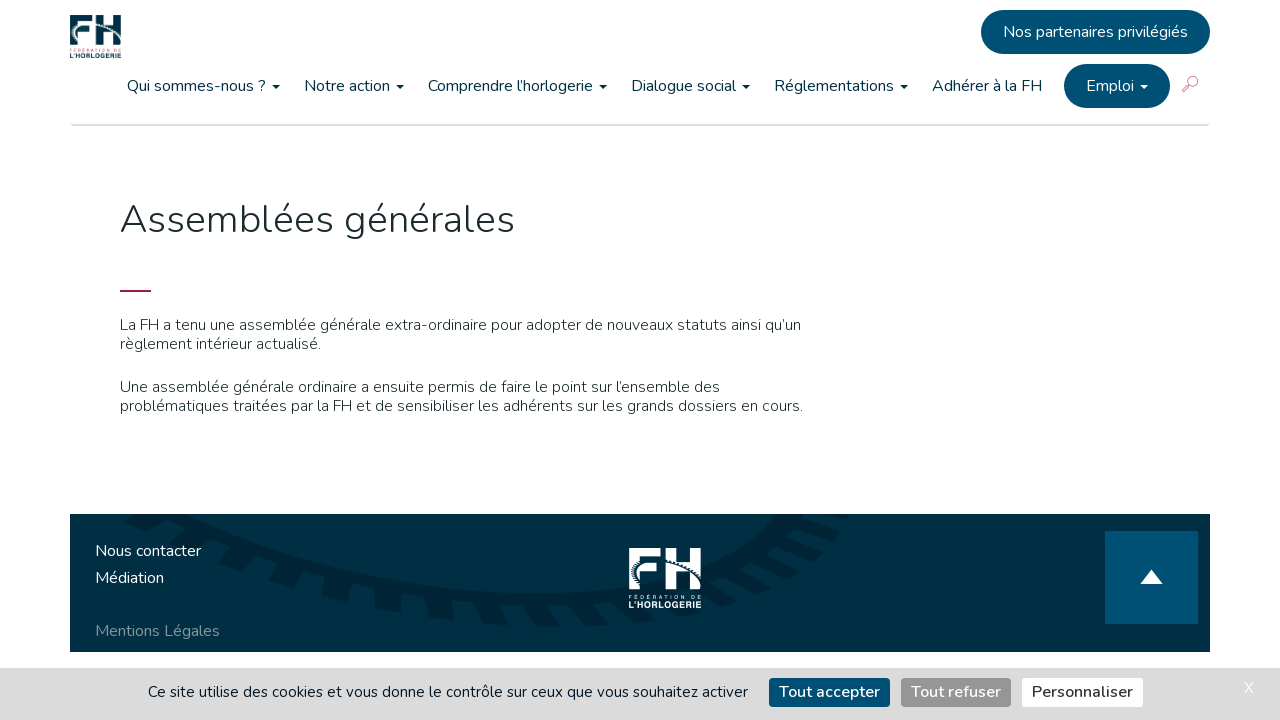

--- FILE ---
content_type: text/html; charset=UTF-8
request_url: https://federationhorlogerie.fr/2018/03/07/assemblees-generales/
body_size: 9192
content:
<!doctype html>

<!--[if lt IE 7]><html lang="fr-FR" class="no-js lt-ie9 lt-ie8 lt-ie7"><![endif]-->
<!--[if (IE 7)&!(IEMobile)]><html lang="fr-FR" class="no-js lt-ie9 lt-ie8"><![endif]-->
<!--[if (IE 8)&!(IEMobile)]><html lang="fr-FR" class="no-js lt-ie9"><![endif]-->
<!--[if gt IE 8]><!--> <html lang="fr-FR" class="no-js"><!--<![endif]-->

	<head>
		<meta charset="utf-8">

				<meta http-equiv="X-UA-Compatible" content="IE=edge">

		<title>Fédération de l&#039;horlogerie  Assemblées générales</title>

				<meta name="HandheldFriendly" content="True">
		<meta name="MobileOptimized" content="320">
		<meta name="viewport" content="width=device-width, initial-scale=1"/>

				<link rel="apple-touch-icon" href="https://federationhorlogerie.fr/wp-content/themes/bones-master/library/images/apple-touch-icon.png">
		<link rel="icon" href="https://federationhorlogerie.fr/wp-content/themes/bones-master/favicon.png">
		<!--[if IE]>
			<link rel="shortcut icon" href="https://federationhorlogerie.fr/wp-content/themes/bones-master/favicon.ico">
		<![endif]-->
				<meta name="msapplication-TileColor" content="#f01d4f">
		<meta name="msapplication-TileImage" content="https://federationhorlogerie.fr/wp-content/themes/bones-master/library/images/win8-tile-icon.png">
            <meta name="theme-color" content="#121212">

		<link rel="pingback" href="https://federationhorlogerie.fr/xmlrpc.php">

				<meta name='robots' content='max-image-preview:large' />
<link rel='dns-prefetch' href='//maxcdn.bootstrapcdn.com' />
<link rel='dns-prefetch' href='//cdn.jsdelivr.net' />
<link rel='dns-prefetch' href='//fonts.googleapis.com' />
<link rel="alternate" type="application/rss+xml" title="Fédération de l&#039;horlogerie &raquo; Flux" href="https://federationhorlogerie.fr/feed/" />
<link rel="alternate" type="application/rss+xml" title="Fédération de l&#039;horlogerie &raquo; Flux des commentaires" href="https://federationhorlogerie.fr/comments/feed/" />
<link rel="alternate" title="oEmbed (JSON)" type="application/json+oembed" href="https://federationhorlogerie.fr/wp-json/oembed/1.0/embed?url=https%3A%2F%2Ffederationhorlogerie.fr%2F2018%2F03%2F07%2Fassemblees-generales%2F" />
<link rel="alternate" title="oEmbed (XML)" type="text/xml+oembed" href="https://federationhorlogerie.fr/wp-json/oembed/1.0/embed?url=https%3A%2F%2Ffederationhorlogerie.fr%2F2018%2F03%2F07%2Fassemblees-generales%2F&#038;format=xml" />
<style id='wp-img-auto-sizes-contain-inline-css' type='text/css'>
img:is([sizes=auto i],[sizes^="auto," i]){contain-intrinsic-size:3000px 1500px}
/*# sourceURL=wp-img-auto-sizes-contain-inline-css */
</style>
<style id='wp-emoji-styles-inline-css' type='text/css'>

	img.wp-smiley, img.emoji {
		display: inline !important;
		border: none !important;
		box-shadow: none !important;
		height: 1em !important;
		width: 1em !important;
		margin: 0 0.07em !important;
		vertical-align: -0.1em !important;
		background: none !important;
		padding: 0 !important;
	}
/*# sourceURL=wp-emoji-styles-inline-css */
</style>
<link rel='stylesheet' id='wp-block-library-css' href='https://federationhorlogerie.fr/wp-includes/css/dist/block-library/style.min.css' type='text/css' media='all' />
<style id='global-styles-inline-css' type='text/css'>
:root{--wp--preset--aspect-ratio--square: 1;--wp--preset--aspect-ratio--4-3: 4/3;--wp--preset--aspect-ratio--3-4: 3/4;--wp--preset--aspect-ratio--3-2: 3/2;--wp--preset--aspect-ratio--2-3: 2/3;--wp--preset--aspect-ratio--16-9: 16/9;--wp--preset--aspect-ratio--9-16: 9/16;--wp--preset--color--black: #000000;--wp--preset--color--cyan-bluish-gray: #abb8c3;--wp--preset--color--white: #ffffff;--wp--preset--color--pale-pink: #f78da7;--wp--preset--color--vivid-red: #cf2e2e;--wp--preset--color--luminous-vivid-orange: #ff6900;--wp--preset--color--luminous-vivid-amber: #fcb900;--wp--preset--color--light-green-cyan: #7bdcb5;--wp--preset--color--vivid-green-cyan: #00d084;--wp--preset--color--pale-cyan-blue: #8ed1fc;--wp--preset--color--vivid-cyan-blue: #0693e3;--wp--preset--color--vivid-purple: #9b51e0;--wp--preset--gradient--vivid-cyan-blue-to-vivid-purple: linear-gradient(135deg,rgb(6,147,227) 0%,rgb(155,81,224) 100%);--wp--preset--gradient--light-green-cyan-to-vivid-green-cyan: linear-gradient(135deg,rgb(122,220,180) 0%,rgb(0,208,130) 100%);--wp--preset--gradient--luminous-vivid-amber-to-luminous-vivid-orange: linear-gradient(135deg,rgb(252,185,0) 0%,rgb(255,105,0) 100%);--wp--preset--gradient--luminous-vivid-orange-to-vivid-red: linear-gradient(135deg,rgb(255,105,0) 0%,rgb(207,46,46) 100%);--wp--preset--gradient--very-light-gray-to-cyan-bluish-gray: linear-gradient(135deg,rgb(238,238,238) 0%,rgb(169,184,195) 100%);--wp--preset--gradient--cool-to-warm-spectrum: linear-gradient(135deg,rgb(74,234,220) 0%,rgb(151,120,209) 20%,rgb(207,42,186) 40%,rgb(238,44,130) 60%,rgb(251,105,98) 80%,rgb(254,248,76) 100%);--wp--preset--gradient--blush-light-purple: linear-gradient(135deg,rgb(255,206,236) 0%,rgb(152,150,240) 100%);--wp--preset--gradient--blush-bordeaux: linear-gradient(135deg,rgb(254,205,165) 0%,rgb(254,45,45) 50%,rgb(107,0,62) 100%);--wp--preset--gradient--luminous-dusk: linear-gradient(135deg,rgb(255,203,112) 0%,rgb(199,81,192) 50%,rgb(65,88,208) 100%);--wp--preset--gradient--pale-ocean: linear-gradient(135deg,rgb(255,245,203) 0%,rgb(182,227,212) 50%,rgb(51,167,181) 100%);--wp--preset--gradient--electric-grass: linear-gradient(135deg,rgb(202,248,128) 0%,rgb(113,206,126) 100%);--wp--preset--gradient--midnight: linear-gradient(135deg,rgb(2,3,129) 0%,rgb(40,116,252) 100%);--wp--preset--font-size--small: 13px;--wp--preset--font-size--medium: 20px;--wp--preset--font-size--large: 36px;--wp--preset--font-size--x-large: 42px;--wp--preset--spacing--20: 0.44rem;--wp--preset--spacing--30: 0.67rem;--wp--preset--spacing--40: 1rem;--wp--preset--spacing--50: 1.5rem;--wp--preset--spacing--60: 2.25rem;--wp--preset--spacing--70: 3.38rem;--wp--preset--spacing--80: 5.06rem;--wp--preset--shadow--natural: 6px 6px 9px rgba(0, 0, 0, 0.2);--wp--preset--shadow--deep: 12px 12px 50px rgba(0, 0, 0, 0.4);--wp--preset--shadow--sharp: 6px 6px 0px rgba(0, 0, 0, 0.2);--wp--preset--shadow--outlined: 6px 6px 0px -3px rgb(255, 255, 255), 6px 6px rgb(0, 0, 0);--wp--preset--shadow--crisp: 6px 6px 0px rgb(0, 0, 0);}:where(.is-layout-flex){gap: 0.5em;}:where(.is-layout-grid){gap: 0.5em;}body .is-layout-flex{display: flex;}.is-layout-flex{flex-wrap: wrap;align-items: center;}.is-layout-flex > :is(*, div){margin: 0;}body .is-layout-grid{display: grid;}.is-layout-grid > :is(*, div){margin: 0;}:where(.wp-block-columns.is-layout-flex){gap: 2em;}:where(.wp-block-columns.is-layout-grid){gap: 2em;}:where(.wp-block-post-template.is-layout-flex){gap: 1.25em;}:where(.wp-block-post-template.is-layout-grid){gap: 1.25em;}.has-black-color{color: var(--wp--preset--color--black) !important;}.has-cyan-bluish-gray-color{color: var(--wp--preset--color--cyan-bluish-gray) !important;}.has-white-color{color: var(--wp--preset--color--white) !important;}.has-pale-pink-color{color: var(--wp--preset--color--pale-pink) !important;}.has-vivid-red-color{color: var(--wp--preset--color--vivid-red) !important;}.has-luminous-vivid-orange-color{color: var(--wp--preset--color--luminous-vivid-orange) !important;}.has-luminous-vivid-amber-color{color: var(--wp--preset--color--luminous-vivid-amber) !important;}.has-light-green-cyan-color{color: var(--wp--preset--color--light-green-cyan) !important;}.has-vivid-green-cyan-color{color: var(--wp--preset--color--vivid-green-cyan) !important;}.has-pale-cyan-blue-color{color: var(--wp--preset--color--pale-cyan-blue) !important;}.has-vivid-cyan-blue-color{color: var(--wp--preset--color--vivid-cyan-blue) !important;}.has-vivid-purple-color{color: var(--wp--preset--color--vivid-purple) !important;}.has-black-background-color{background-color: var(--wp--preset--color--black) !important;}.has-cyan-bluish-gray-background-color{background-color: var(--wp--preset--color--cyan-bluish-gray) !important;}.has-white-background-color{background-color: var(--wp--preset--color--white) !important;}.has-pale-pink-background-color{background-color: var(--wp--preset--color--pale-pink) !important;}.has-vivid-red-background-color{background-color: var(--wp--preset--color--vivid-red) !important;}.has-luminous-vivid-orange-background-color{background-color: var(--wp--preset--color--luminous-vivid-orange) !important;}.has-luminous-vivid-amber-background-color{background-color: var(--wp--preset--color--luminous-vivid-amber) !important;}.has-light-green-cyan-background-color{background-color: var(--wp--preset--color--light-green-cyan) !important;}.has-vivid-green-cyan-background-color{background-color: var(--wp--preset--color--vivid-green-cyan) !important;}.has-pale-cyan-blue-background-color{background-color: var(--wp--preset--color--pale-cyan-blue) !important;}.has-vivid-cyan-blue-background-color{background-color: var(--wp--preset--color--vivid-cyan-blue) !important;}.has-vivid-purple-background-color{background-color: var(--wp--preset--color--vivid-purple) !important;}.has-black-border-color{border-color: var(--wp--preset--color--black) !important;}.has-cyan-bluish-gray-border-color{border-color: var(--wp--preset--color--cyan-bluish-gray) !important;}.has-white-border-color{border-color: var(--wp--preset--color--white) !important;}.has-pale-pink-border-color{border-color: var(--wp--preset--color--pale-pink) !important;}.has-vivid-red-border-color{border-color: var(--wp--preset--color--vivid-red) !important;}.has-luminous-vivid-orange-border-color{border-color: var(--wp--preset--color--luminous-vivid-orange) !important;}.has-luminous-vivid-amber-border-color{border-color: var(--wp--preset--color--luminous-vivid-amber) !important;}.has-light-green-cyan-border-color{border-color: var(--wp--preset--color--light-green-cyan) !important;}.has-vivid-green-cyan-border-color{border-color: var(--wp--preset--color--vivid-green-cyan) !important;}.has-pale-cyan-blue-border-color{border-color: var(--wp--preset--color--pale-cyan-blue) !important;}.has-vivid-cyan-blue-border-color{border-color: var(--wp--preset--color--vivid-cyan-blue) !important;}.has-vivid-purple-border-color{border-color: var(--wp--preset--color--vivid-purple) !important;}.has-vivid-cyan-blue-to-vivid-purple-gradient-background{background: var(--wp--preset--gradient--vivid-cyan-blue-to-vivid-purple) !important;}.has-light-green-cyan-to-vivid-green-cyan-gradient-background{background: var(--wp--preset--gradient--light-green-cyan-to-vivid-green-cyan) !important;}.has-luminous-vivid-amber-to-luminous-vivid-orange-gradient-background{background: var(--wp--preset--gradient--luminous-vivid-amber-to-luminous-vivid-orange) !important;}.has-luminous-vivid-orange-to-vivid-red-gradient-background{background: var(--wp--preset--gradient--luminous-vivid-orange-to-vivid-red) !important;}.has-very-light-gray-to-cyan-bluish-gray-gradient-background{background: var(--wp--preset--gradient--very-light-gray-to-cyan-bluish-gray) !important;}.has-cool-to-warm-spectrum-gradient-background{background: var(--wp--preset--gradient--cool-to-warm-spectrum) !important;}.has-blush-light-purple-gradient-background{background: var(--wp--preset--gradient--blush-light-purple) !important;}.has-blush-bordeaux-gradient-background{background: var(--wp--preset--gradient--blush-bordeaux) !important;}.has-luminous-dusk-gradient-background{background: var(--wp--preset--gradient--luminous-dusk) !important;}.has-pale-ocean-gradient-background{background: var(--wp--preset--gradient--pale-ocean) !important;}.has-electric-grass-gradient-background{background: var(--wp--preset--gradient--electric-grass) !important;}.has-midnight-gradient-background{background: var(--wp--preset--gradient--midnight) !important;}.has-small-font-size{font-size: var(--wp--preset--font-size--small) !important;}.has-medium-font-size{font-size: var(--wp--preset--font-size--medium) !important;}.has-large-font-size{font-size: var(--wp--preset--font-size--large) !important;}.has-x-large-font-size{font-size: var(--wp--preset--font-size--x-large) !important;}
/*# sourceURL=global-styles-inline-css */
</style>

<style id='classic-theme-styles-inline-css' type='text/css'>
/*! This file is auto-generated */
.wp-block-button__link{color:#fff;background-color:#32373c;border-radius:9999px;box-shadow:none;text-decoration:none;padding:calc(.667em + 2px) calc(1.333em + 2px);font-size:1.125em}.wp-block-file__button{background:#32373c;color:#fff;text-decoration:none}
/*# sourceURL=/wp-includes/css/classic-themes.min.css */
</style>
<link rel='stylesheet' id='contact-form-7-css' href='https://federationhorlogerie.fr/wp-content/plugins/contact-form-7/includes/css/styles.css' type='text/css' media='all' />
<link rel='stylesheet' id='fontawesome-css' href='https://federationhorlogerie.fr/wp-content/plugins/olevmedia-shortcodes/assets/css/font-awesome.min.css' type='text/css' media='all' />
<link rel='stylesheet' id='omsc-shortcodes-css' href='https://federationhorlogerie.fr/wp-content/plugins/olevmedia-shortcodes/assets/css/shortcodes.css' type='text/css' media='all' />
<link rel='stylesheet' id='omsc-shortcodes-tablet-css' href='https://federationhorlogerie.fr/wp-content/plugins/olevmedia-shortcodes/assets/css/shortcodes-tablet.css' type='text/css' media='screen and (min-width: 768px) and (max-width: 959px)' />
<link rel='stylesheet' id='omsc-shortcodes-mobile-css' href='https://federationhorlogerie.fr/wp-content/plugins/olevmedia-shortcodes/assets/css/shortcodes-mobile.css' type='text/css' media='screen and (max-width: 767px)' />
<link rel='stylesheet' id='wp-job-manager-job-listings-css' href='https://federationhorlogerie.fr/wp-content/plugins/wp-job-manager/assets/dist/css/job-listings.css' type='text/css' media='all' />
<link rel='stylesheet' id='dashicons-css' href='https://federationhorlogerie.fr/wp-includes/css/dashicons.min.css' type='text/css' media='all' />
<link rel='stylesheet' id='wp-job-manager-resume-frontend-css' href='https://federationhorlogerie.fr/wp-content/plugins/wp-job-manager-resumes/assets/dist/css/frontend.css' type='text/css' media='all' />
<link rel='stylesheet' id='cookies-style-css' href='https://federationhorlogerie.fr/wp-content/themes/bones-master/tarteaucitron/style.css' type='text/css' media='all' />
<link rel='stylesheet' id='googleFonts-css' href='https://fonts.googleapis.com/css?family=Nunito%3A200%2C300%2C400%2C600' type='text/css' media='all' />
<link rel='stylesheet' id='bootstrap-css-css' href='https://maxcdn.bootstrapcdn.com/bootstrap/3.3.7/css/bootstrap.min.css' type='text/css' media='all' />
<link rel='stylesheet' id='slick-css-css' href='//cdn.jsdelivr.net/gh/kenwheeler/slick@1.8.1/slick/slick.css' type='text/css' media='all' />
<link rel='stylesheet' id='forget-about-shortcode-buttons-css' href='https://federationhorlogerie.fr/wp-content/plugins/forget-about-shortcode-buttons/public/css/button-styles.css' type='text/css' media='all' />
<link rel='stylesheet' id='bones-stylesheet-css' href='https://federationhorlogerie.fr/wp-content/themes/bones-master/library/css/style.css' type='text/css' media='all' />
<script type="text/javascript" src="https://federationhorlogerie.fr/wp-includes/js/jquery/jquery.min.js" id="jquery-core-js"></script>
<script type="text/javascript" src="https://federationhorlogerie.fr/wp-includes/js/jquery/jquery-migrate.min.js" id="jquery-migrate-js"></script>
<script type="text/javascript" src="https://federationhorlogerie.fr/wp-content/themes/bones-master/tarteaucitron/tarteaucitron.js?v=1769078338" id="cookies-script-js"></script>
<script type="text/javascript" src="https://federationhorlogerie.fr/wp-content/themes/bones-master/tarteaucitron/script.js?v=1769078338" id="cookies-init-script-js"></script>
<script type="text/javascript" src="https://federationhorlogerie.fr/wp-content/themes/bones-master/library/js/libs/modernizr.custom.min.js" id="bones-modernizr-js"></script>
<link rel="https://api.w.org/" href="https://federationhorlogerie.fr/wp-json/" /><link rel="alternate" title="JSON" type="application/json" href="https://federationhorlogerie.fr/wp-json/wp/v2/posts/1155" /><link rel="canonical" href="https://federationhorlogerie.fr/2018/03/07/assemblees-generales/" />
<link rel='shortlink' href='https://federationhorlogerie.fr/?p=1155' />
<link rel="icon" href="https://federationhorlogerie.fr/wp-content/uploads/2018/05/cropped-favicon-FH-32x32.png" sizes="32x32" />
<link rel="icon" href="https://federationhorlogerie.fr/wp-content/uploads/2018/05/cropped-favicon-FH-192x192.png" sizes="192x192" />
<link rel="apple-touch-icon" href="https://federationhorlogerie.fr/wp-content/uploads/2018/05/cropped-favicon-FH-180x180.png" />
<meta name="msapplication-TileImage" content="https://federationhorlogerie.fr/wp-content/uploads/2018/05/cropped-favicon-FH-270x270.png" />
		<style type="text/css" id="wp-custom-css">
			#submit-job-form fieldset:first-child, #submit-resume-form fieldset:first-child{display: none}
.no-widgets{display:none;}		</style>
				
						
	</head>

	<body class="wp-singular post-template-default single single-post postid-1155 single-format-standard wp-theme-bones-master moveexpert" itemscope itemtype="http://schema.org/WebPage">
        <div class="container" id="top-bar">
            <div class="pull-right">
                 <form role="search" method="get" class="search-form" action="https://federationhorlogerie.fr/">
                        <label style="display: inline-block;margin-right: 25px">
                            <input type="search" class="search-field"
                                placeholder="Rechercher …"
                                value="" name="s"
                                title="Rechercher :" />
                        </label>
                        <input type="submit" class="search-submit"
                            style='font-size:16px;display: inline-block;padding:13px;' value="Rechercher" />
                    </form>
                </div>
        </div>
	<div class="container">

<nav class="navbar navbar-default">
    <div class="navbar-header">
      <button type="button" class="navbar-toggle collapsed" data-toggle="collapse" data-target="#bs-example-navbar-collapse-1" aria-expanded="false">
        <span class="sr-only">Toggle navigation</span>
        <span class="icon-bar"></span>
        <span class="icon-bar"></span>
        <span class="icon-bar"></span>
      </button>
      <a class="navbar-brand" href="https://federationhorlogerie.fr"><img src="https://federationhorlogerie.fr/wp-content/themes/bones-master/img/logo.png"></a>
    </div>
	<!-- Collect the nav links, forms, and other content for toggling -->
    <div class="collapse navbar-collapse" id="bs-example-navbar-collapse-0">
   
       <ul class="nav navbar-nav navbar-right">
        <li class="special-item menu-item menu-item-type-post_type menu-item-object-page menu-item-has-children menu-item-490 dropdown"><a href="https://federationhorlogerie.fr/partenaires-privilegies/"><span>Nos partenaires privilégiés</span></a></li>
                               </ul>
    </div><!-- /.navbar-collapse -->

    <!-- Collect the nav links, forms, and other content for toggling -->
    <div class="collapse navbar-collapse" id="bs-example-navbar-collapse-1">
   
       <ul id="menu-general" class="nav navbar-nav navbar-right"><li id="menu-item-81" class="menu-item menu-item-type-custom menu-item-object-custom menu-item-has-children menu-item-81 dropdown"><a title="Qui sommes-nous ?" href="#" data-toggle="dropdown" class="dropdown-toggle">Qui sommes-nous ? <span class="caret"></span></a>
<ul role="menu" class=" dropdown-menu">
	<li id="menu-item-84" class="menu-item menu-item-type-post_type menu-item-object-page menu-item-84"><a title="Historique" href="https://federationhorlogerie.fr/historique/">Historique</a></li>
	<li id="menu-item-92" class="menu-item menu-item-type-post_type menu-item-object-page menu-item-92"><a title="Notre organisation" href="https://federationhorlogerie.fr/notre-organisation/">Notre organisation</a></li>
	<li id="menu-item-133" class="menu-item menu-item-type-post_type menu-item-object-page menu-item-133"><a title="Adhérents" href="https://federationhorlogerie.fr/adherents/">Adhérents</a></li>
</ul>
</li>
<li id="menu-item-195" class="menu-item menu-item-type-custom menu-item-object-custom menu-item-has-children menu-item-195 dropdown"><a title="Notre action" href="#" data-toggle="dropdown" class="dropdown-toggle">Notre action <span class="caret"></span></a>
<ul role="menu" class=" dropdown-menu">
	<li id="menu-item-196" class="menu-item menu-item-type-custom menu-item-object-custom menu-item-has-children menu-item-196 dropdown-submenu"><a title="Missions" href="#" data-toggle="dropdown" class="dropdown-toggle">Missions</a>
	<ul role="menu" class=" dropdown-menu">
		<li id="menu-item-212" class="menu-item menu-item-type-post_type menu-item-object-page menu-item-212"><a title="Informer / Défendre" href="https://federationhorlogerie.fr/informer-defendre/">Informer / Défendre</a></li>
		<li id="menu-item-229" class="menu-item menu-item-type-post_type menu-item-object-page menu-item-229"><a title="Nos interlocuteurs" href="https://federationhorlogerie.fr/partenaires/">Nos interlocuteurs</a></li>
	</ul>
</li>
	<li id="menu-item-259" class="menu-item menu-item-type-custom menu-item-object-custom menu-item-has-children menu-item-259 dropdown-submenu"><a title="Secteurs" href="#" data-toggle="dropdown" class="dropdown-toggle">Secteurs</a>
	<ul role="menu" class=" dropdown-menu">
		<li id="menu-item-260" class="menu-item menu-item-type-post_type menu-item-object-page menu-item-260"><a title="Guide métiers" href="https://federationhorlogerie.fr/guide-metiers/">Guide métiers</a></li>
		<li id="menu-item-267" class="menu-item menu-item-type-post_type menu-item-object-page menu-item-267"><a title="Chiffres du secteur" href="https://federationhorlogerie.fr/chiffres-du-secteur/">Chiffres du secteur</a></li>
	</ul>
</li>
	<li id="menu-item-1432" class="menu-item menu-item-type-post_type menu-item-object-page menu-item-1432"><a title="Nos partenaires privilégiés" href="https://federationhorlogerie.fr/partenaires-privilegies/">Nos partenaires privilégiés</a></li>
</ul>
</li>
<li id="menu-item-270" class="menu-item menu-item-type-custom menu-item-object-custom menu-item-has-children menu-item-270 dropdown"><a title="Comprendre l&#039;horlogerie" href="#" data-toggle="dropdown" class="dropdown-toggle">Comprendre l&rsquo;horlogerie <span class="caret"></span></a>
<ul role="menu" class=" dropdown-menu">
	<li id="menu-item-285" class="menu-item menu-item-type-custom menu-item-object-custom menu-item-has-children menu-item-285 dropdown-submenu"><a title="Les montres" href="#" data-toggle="dropdown" class="dropdown-toggle">Les montres</a>
	<ul role="menu" class=" dropdown-menu">
		<li id="menu-item-878" class="menu-item menu-item-type-post_type menu-item-object-page menu-item-878"><a title="Un peu d’histoire" href="https://federationhorlogerie.fr/un-peu-dhistoire-2/">Un peu d’histoire</a></li>
		<li id="menu-item-834" class="menu-item menu-item-type-post_type menu-item-object-page menu-item-834"><a title="La montre mécanique" href="https://federationhorlogerie.fr/la-montre-mecanique/">La montre mécanique</a></li>
		<li id="menu-item-288" class="menu-item menu-item-type-post_type menu-item-object-page menu-item-288"><a title="La montre automatique" href="https://federationhorlogerie.fr/montres-automatiques/">La montre automatique</a></li>
		<li id="menu-item-287" class="menu-item menu-item-type-post_type menu-item-object-page menu-item-287"><a title="La montre à quartz" href="https://federationhorlogerie.fr/montre-a-quartz/">La montre à quartz</a></li>
		<li id="menu-item-291" class="menu-item menu-item-type-post_type menu-item-object-page menu-item-291"><a title="La montre radiopilotée" href="https://federationhorlogerie.fr/montre-radiopilotee/">La montre radiopilotée</a></li>
		<li id="menu-item-289" class="menu-item menu-item-type-post_type menu-item-object-page menu-item-289"><a title="La montre connectée" href="https://federationhorlogerie.fr/montre-connectee/">La montre connectée</a></li>
		<li id="menu-item-286" class="menu-item menu-item-type-post_type menu-item-object-page menu-item-286"><a title="Glossaire" href="https://federationhorlogerie.fr/glossaire/">Glossaire</a></li>
		<li id="menu-item-1414" class="menu-item menu-item-type-post_type menu-item-object-page menu-item-1414"><a title="Lexique horloger Berner" href="https://federationhorlogerie.fr/lexique-horloger-berner/">Lexique horloger Berner</a></li>
	</ul>
</li>
	<li id="menu-item-2056" class="menu-item menu-item-type-post_type menu-item-object-page menu-item-2056"><a title="Les métiers de l’horlogerie" href="https://federationhorlogerie.fr/les-metiers-de-lhorlogerie/">Les métiers de l’horlogerie</a></li>
	<li id="menu-item-271" class="menu-item menu-item-type-post_type menu-item-object-page menu-item-271"><a title="Musées" href="https://federationhorlogerie.fr/musees/">Musées</a></li>
	<li id="menu-item-299" class="menu-item menu-item-type-custom menu-item-object-custom menu-item-has-children menu-item-299 dropdown-submenu"><a title="FAQ" href="#" data-toggle="dropdown" class="dropdown-toggle">FAQ</a>
	<ul role="menu" class=" dropdown-menu">
		<li id="menu-item-300" class="menu-item menu-item-type-post_type menu-item-object-page menu-item-300"><a title="Traçabilité des matériaux" href="https://federationhorlogerie.fr/tracabilite-des-materiaux/">Traçabilité des matériaux</a></li>
		<li id="menu-item-307" class="menu-item menu-item-type-post_type menu-item-object-page menu-item-307"><a title="Contrefaçon" href="https://federationhorlogerie.fr/contrefacon/">Contrefaçon</a></li>
		<li id="menu-item-314" class="menu-item menu-item-type-post_type menu-item-object-page menu-item-314"><a title="Poinçons" href="https://federationhorlogerie.fr/poincons/">Poinçons</a></li>
		<li id="menu-item-321" class="menu-item menu-item-type-post_type menu-item-object-page menu-item-321"><a title="Etanchéité" href="https://federationhorlogerie.fr/etancheite/">Etanchéité</a></li>
		<li id="menu-item-324" class="menu-item menu-item-type-post_type menu-item-object-page menu-item-324"><a title="Label Swiss Made" href="https://federationhorlogerie.fr/label-swiss-made/">Label Swiss Made</a></li>
		<li id="menu-item-327" class="menu-item menu-item-type-post_type menu-item-object-page menu-item-327"><a title="SAV" href="https://federationhorlogerie.fr/sav/">SAV</a></li>
	</ul>
</li>
</ul>
</li>
<li id="menu-item-328" class="menu-item menu-item-type-custom menu-item-object-custom menu-item-has-children menu-item-328 dropdown"><a title="Dialogue social" href="#" data-toggle="dropdown" class="dropdown-toggle">Dialogue social <span class="caret"></span></a>
<ul role="menu" class=" dropdown-menu">
	<li id="menu-item-329" class="menu-item menu-item-type-custom menu-item-object-custom menu-item-has-children menu-item-329 dropdown-submenu"><a title="Convention collective" href="#" data-toggle="dropdown" class="dropdown-toggle">Convention collective</a>
	<ul role="menu" class=" dropdown-menu">
		<li id="menu-item-1184" class="menu-item menu-item-type-post_type menu-item-object-page menu-item-1184"><a title="Textes officiels" href="https://federationhorlogerie.fr/textes-officiels/">Textes officiels</a></li>
		<li id="menu-item-339" class="menu-item menu-item-type-post_type menu-item-object-page menu-item-339"><a title="Panorama de branche" href="https://federationhorlogerie.fr/panorama-de-branches/">Panorama de branche</a></li>
		<li id="menu-item-350" class="menu-item menu-item-type-post_type menu-item-object-page menu-item-350"><a title="Guide égalité F / H" href="https://federationhorlogerie.fr/guide-egalite-f-h/">Guide égalité F / H</a></li>
	</ul>
</li>
	<li id="menu-item-351" class="menu-item menu-item-type-custom menu-item-object-custom menu-item-has-children menu-item-351 dropdown-submenu"><a title="Formations" href="#" data-toggle="dropdown" class="dropdown-toggle">Formations</a>
	<ul role="menu" class=" dropdown-menu">
		<li id="menu-item-362" class="menu-item menu-item-type-post_type menu-item-object-page menu-item-362"><a title="Diplômes" href="https://federationhorlogerie.fr/entreprendre-une-formation-diplomes/">Diplômes</a></li>
		<li id="menu-item-406" class="menu-item menu-item-type-post_type menu-item-object-page menu-item-406"><a title="Ecoles" href="https://federationhorlogerie.fr/entreprendre-une-formation-ecoles/">Ecoles</a></li>
		<li id="menu-item-411" class="menu-item menu-item-type-post_type menu-item-object-page menu-item-411"><a title="CPF" href="https://federationhorlogerie.fr/cpf-comptes-personnels-de-formation/">CPF</a></li>
		<li id="menu-item-340" class="menu-item menu-item-type-post_type menu-item-object-page menu-item-340"><a title="Dispositifs" href="https://federationhorlogerie.fr/dispositifs/">Dispositifs</a></li>
	</ul>
</li>
</ul>
</li>
<li id="menu-item-416" class="menu-item menu-item-type-custom menu-item-object-custom menu-item-has-children menu-item-416 dropdown"><a title="Réglementations" href="#" data-toggle="dropdown" class="dropdown-toggle">Réglementations <span class="caret"></span></a>
<ul role="menu" class=" dropdown-menu">
	<li id="menu-item-417" class="menu-item menu-item-type-custom menu-item-object-custom menu-item-has-children menu-item-417 dropdown-submenu"><a title="Réglementations sectorielles" href="#" data-toggle="dropdown" class="dropdown-toggle">Réglementations sectorielles</a>
	<ul role="menu" class=" dropdown-menu">
		<li id="menu-item-422" class="menu-item menu-item-type-post_type menu-item-object-page menu-item-422"><a title="REACH" href="https://federationhorlogerie.fr/reach-reglementation-des-substances-chimiques/">REACH</a></li>
		<li id="menu-item-426" class="menu-item menu-item-type-post_type menu-item-object-page menu-item-426"><a title="Métaux précieux" href="https://federationhorlogerie.fr/note-sur-metaux-precieux-commande-g/">Métaux précieux</a></li>
		<li id="menu-item-430" class="menu-item menu-item-type-post_type menu-item-object-page menu-item-430"><a title="Cuirs" href="https://federationhorlogerie.fr/cuirs/">Cuirs</a></li>
		<li id="menu-item-443" class="menu-item menu-item-type-post_type menu-item-object-page menu-item-443"><a title="Filière REP" href="https://federationhorlogerie.fr/responsabilite-elargie-du-producteur/">Filière REP</a></li>
	</ul>
</li>
	<li id="menu-item-444" class="menu-item menu-item-type-custom menu-item-object-custom menu-item-has-children menu-item-444 dropdown-submenu"><a title="Réglementations professionnelles" href="#" data-toggle="dropdown" class="dropdown-toggle">Réglementations professionnelles</a>
	<ul role="menu" class=" dropdown-menu">
		<li id="menu-item-449" class="menu-item menu-item-type-post_type menu-item-object-page menu-item-449"><a title="DSP2" href="https://federationhorlogerie.fr/dsp2-2e-directive-europeenne-sur-les-services-de-paiement/">DSP2</a></li>
		<li id="menu-item-453" class="menu-item menu-item-type-post_type menu-item-object-page menu-item-453"><a title="RGPD" href="https://federationhorlogerie.fr/rgpd-reglement-general-sur-la-protection-des-donnees/">RGPD</a></li>
		<li id="menu-item-457" class="menu-item menu-item-type-post_type menu-item-object-page menu-item-457"><a title="Délais &amp; seuil de paiement" href="https://federationhorlogerie.fr/delais-et-seuil-de-paiement-en-especes/">Délais &#038; seuil de paiement</a></li>
	</ul>
</li>
</ul>
</li>
<li id="menu-item-464" class="menu-item menu-item-type-post_type menu-item-object-page menu-item-464"><a title="Adhérer à la FH" href="https://federationhorlogerie.fr/adherer-a-la-fh/">Adhérer à la FH</a></li>
<li id="menu-item-490" class="special-item menu-item menu-item-type-post_type menu-item-object-page menu-item-has-children menu-item-490 dropdown"><a title="Emploi" href="#" data-toggle="dropdown" class="dropdown-toggle">Emploi <span class="caret"></span></a>
<ul role="menu" class=" dropdown-menu">
	<li id="menu-item-495" class="menu-item menu-item-type-post_type menu-item-object-page menu-item-495"><a title="Liste des offres" href="https://federationhorlogerie.fr/emploi-2/">Liste des offres</a></li>
	<li id="menu-item-1082" class="menu-item menu-item-type-post_type menu-item-object-page menu-item-1082"><a title="Liste des candidatures" href="https://federationhorlogerie.fr/cvs/">Liste des candidatures</a></li>
	<li id="menu-item-492" class="menu-item menu-item-type-post_type menu-item-object-page menu-item-492"><a title="Publier une annonce" href="https://federationhorlogerie.fr/publier-une-annonce/">Publier une annonce</a></li>
	<li id="menu-item-962" class="menu-item menu-item-type-post_type menu-item-object-page menu-item-962"><a title="Soumettre une candidature" href="https://federationhorlogerie.fr/soumettre-candidature/">Soumettre une candidature</a></li>
</ul>
</li>
<li id="menu-item-35" class="search-item menu-item menu-item-type-custom menu-item-object-custom menu-item-35"><a title="Search" href="#">Search</a></li>
</ul>    </div><!-- /.navbar-collapse -->
</nav>
</div>
<div class="container">
			<div id="content">

				<div id="inner-content" class="wrap cf">

					<main id="main" class="m-all t-2of3 d-5of7 cf" role="main" itemscope itemprop="mainContentOfPage" itemtype="http://schema.org/Blog">

						
							
              
              <article id="post-1155" class="cf post-1155 post type-post status-publish format-standard hentry category-actualites" role="article" itemscope itemprop="blogPost" itemtype="http://schema.org/BlogPosting">

                <header class="article-header entry-header">

                  <h1 class="entry-title single-title" itemprop="headline" rel="bookmark">Assemblées générales</h1>

                  <p class="byline entry-meta vcard">

                    Posté <time class="updated entry-time" datetime="2018-03-07" itemprop="datePublished">7 mars 2018</time> <span class="by">par</span> <span class="entry-author author" itemprop="author" itemscope itemptype="http://schema.org/Person">Marie Scirocco</span>
                  </p>

                </header> 
                <section class="entry-content cf" itemprop="articleBody">
                  <p>La FH a tenu une assemblée générale extra-ordinaire pour adopter de nouveaux statuts ainsi qu&rsquo;un règlement intérieur actualisé.</p>
<p>Une assemblée générale ordinaire a ensuite permis de faire le point sur l&rsquo;ensemble des problématiques traitées par la FH et de sensibiliser les adhérents sur les grands dossiers en cours.</p>
                </section> 
                <footer class="article-footer">

                  classés dans: <a href="https://federationhorlogerie.fr/category/actualites/" rel="category tag">Actualités</a>
                  
                </footer> 
                
              </article> 
						
						
					</main>

									<div id="sidebar1" class="sidebar m-all t-1of3 d-2of7 last-col cf" role="complementary">

					
						
						<div class="no-widgets">
							<p>Zone de widget. Ajoutez-en et ils apparaitront ici.</p>
						</div>

					
				</div>

				</div>

			</div>

			<footer class="footer" role="contentinfo" itemscope itemtype="http://schema.org/WPFooter">

				<div class="container">

					<div class="row">
					
					<div class="col-md-4 col-sm-12">
						<div style="padding-top: 16px;">
							<a href="https://federationhorlogerie.fr/nous-contacter" style='color:white;text-decoration: none;'>Nous contacter</a>
						</div>
						<div style="padding-top: 5px; padding-bottom: 16px;">
							<a href="https://federationhorlogerie.fr/mediation-2" style="color:white;text-decoration: none;">Médiation</a>
						</div>
						<div style="padding-top:15px;"><a href="https://federationhorlogerie.fr/mentions-legales" style="color:#83979c;text-decoration: none;">Mentions Légales</a></div>
					</div>
					<div class="col-md-4 col-sm-12" ><div class="center" style="padding-top: 24px;"><img src="https://federationhorlogerie.fr/wp-content/themes/bones-master/img/logo-white.png"></div>
					</div>
					<div class="col-md-4 text-right col-sm-12"><div style="padding-top: 7px;padding-right: 37px;" class="scrollToTop"><img src="https://federationhorlogerie.fr/wp-content/themes/bones-master/img/scroll-to-top.png"></div></div>

				</div>

			</footer>

		</div>

				<script type="speculationrules">
{"prefetch":[{"source":"document","where":{"and":[{"href_matches":"/*"},{"not":{"href_matches":["/wp-*.php","/wp-admin/*","/wp-content/uploads/*","/wp-content/*","/wp-content/plugins/*","/wp-content/themes/bones-master/*","/*\\?(.+)"]}},{"not":{"selector_matches":"a[rel~=\"nofollow\"]"}},{"not":{"selector_matches":".no-prefetch, .no-prefetch a"}}]},"eagerness":"conservative"}]}
</script>
<script type="text/javascript">jQuery(function(){omShortcodes.init(["buttons","tooltips","toggle","tabs","responsivebox","counter"]);});</script><script type="text/javascript" src="https://federationhorlogerie.fr/wp-includes/js/dist/hooks.min.js" id="wp-hooks-js"></script>
<script type="text/javascript" src="https://federationhorlogerie.fr/wp-includes/js/dist/i18n.min.js" id="wp-i18n-js"></script>
<script type="text/javascript" id="wp-i18n-js-after">
/* <![CDATA[ */
wp.i18n.setLocaleData( { 'text direction\u0004ltr': [ 'ltr' ] } );
//# sourceURL=wp-i18n-js-after
/* ]]> */
</script>
<script type="text/javascript" src="https://federationhorlogerie.fr/wp-content/plugins/contact-form-7/includes/swv/js/index.js" id="swv-js"></script>
<script type="text/javascript" id="contact-form-7-js-translations">
/* <![CDATA[ */
( function( domain, translations ) {
	var localeData = translations.locale_data[ domain ] || translations.locale_data.messages;
	localeData[""].domain = domain;
	wp.i18n.setLocaleData( localeData, domain );
} )( "contact-form-7", {"translation-revision-date":"2025-02-06 12:02:14+0000","generator":"GlotPress\/4.0.1","domain":"messages","locale_data":{"messages":{"":{"domain":"messages","plural-forms":"nplurals=2; plural=n > 1;","lang":"fr"},"This contact form is placed in the wrong place.":["Ce formulaire de contact est plac\u00e9 dans un mauvais endroit."],"Error:":["Erreur\u00a0:"]}},"comment":{"reference":"includes\/js\/index.js"}} );
//# sourceURL=contact-form-7-js-translations
/* ]]> */
</script>
<script type="text/javascript" id="contact-form-7-js-before">
/* <![CDATA[ */
var wpcf7 = {
    "api": {
        "root": "https:\/\/federationhorlogerie.fr\/wp-json\/",
        "namespace": "contact-form-7\/v1"
    }
};
//# sourceURL=contact-form-7-js-before
/* ]]> */
</script>
<script type="text/javascript" src="https://federationhorlogerie.fr/wp-content/plugins/contact-form-7/includes/js/index.js" id="contact-form-7-js"></script>
<script type="text/javascript" src="https://federationhorlogerie.fr/wp-content/plugins/olevmedia-shortcodes/assets/js/shortcodes.js" id="omsc-shortcodes-js"></script>
<script type="text/javascript" src="https://federationhorlogerie.fr/wp-content/themes/bones-master/tarteaucitron/cookies.js?v=1769078338" id="cookies-config-script-js"></script>
<script type="text/javascript" src="https://maxcdn.bootstrapcdn.com/bootstrap/3.3.7/js/bootstrap.min.js" id="bootstrap-js-js"></script>
<script type="text/javascript" src="//cdn.jsdelivr.net/gh/kenwheeler/slick@1.8.1/slick/slick.min.js" id="slick-js-js"></script>
<script type="text/javascript" src="https://federationhorlogerie.fr/wp-content/themes/bones-master/library/js/scripts.js" id="bones-js-js"></script>
<script id="wp-emoji-settings" type="application/json">
{"baseUrl":"https://s.w.org/images/core/emoji/17.0.2/72x72/","ext":".png","svgUrl":"https://s.w.org/images/core/emoji/17.0.2/svg/","svgExt":".svg","source":{"concatemoji":"https://federationhorlogerie.fr/wp-includes/js/wp-emoji-release.min.js"}}
</script>
<script type="module">
/* <![CDATA[ */
/*! This file is auto-generated */
const a=JSON.parse(document.getElementById("wp-emoji-settings").textContent),o=(window._wpemojiSettings=a,"wpEmojiSettingsSupports"),s=["flag","emoji"];function i(e){try{var t={supportTests:e,timestamp:(new Date).valueOf()};sessionStorage.setItem(o,JSON.stringify(t))}catch(e){}}function c(e,t,n){e.clearRect(0,0,e.canvas.width,e.canvas.height),e.fillText(t,0,0);t=new Uint32Array(e.getImageData(0,0,e.canvas.width,e.canvas.height).data);e.clearRect(0,0,e.canvas.width,e.canvas.height),e.fillText(n,0,0);const a=new Uint32Array(e.getImageData(0,0,e.canvas.width,e.canvas.height).data);return t.every((e,t)=>e===a[t])}function p(e,t){e.clearRect(0,0,e.canvas.width,e.canvas.height),e.fillText(t,0,0);var n=e.getImageData(16,16,1,1);for(let e=0;e<n.data.length;e++)if(0!==n.data[e])return!1;return!0}function u(e,t,n,a){switch(t){case"flag":return n(e,"\ud83c\udff3\ufe0f\u200d\u26a7\ufe0f","\ud83c\udff3\ufe0f\u200b\u26a7\ufe0f")?!1:!n(e,"\ud83c\udde8\ud83c\uddf6","\ud83c\udde8\u200b\ud83c\uddf6")&&!n(e,"\ud83c\udff4\udb40\udc67\udb40\udc62\udb40\udc65\udb40\udc6e\udb40\udc67\udb40\udc7f","\ud83c\udff4\u200b\udb40\udc67\u200b\udb40\udc62\u200b\udb40\udc65\u200b\udb40\udc6e\u200b\udb40\udc67\u200b\udb40\udc7f");case"emoji":return!a(e,"\ud83e\u1fac8")}return!1}function f(e,t,n,a){let r;const o=(r="undefined"!=typeof WorkerGlobalScope&&self instanceof WorkerGlobalScope?new OffscreenCanvas(300,150):document.createElement("canvas")).getContext("2d",{willReadFrequently:!0}),s=(o.textBaseline="top",o.font="600 32px Arial",{});return e.forEach(e=>{s[e]=t(o,e,n,a)}),s}function r(e){var t=document.createElement("script");t.src=e,t.defer=!0,document.head.appendChild(t)}a.supports={everything:!0,everythingExceptFlag:!0},new Promise(t=>{let n=function(){try{var e=JSON.parse(sessionStorage.getItem(o));if("object"==typeof e&&"number"==typeof e.timestamp&&(new Date).valueOf()<e.timestamp+604800&&"object"==typeof e.supportTests)return e.supportTests}catch(e){}return null}();if(!n){if("undefined"!=typeof Worker&&"undefined"!=typeof OffscreenCanvas&&"undefined"!=typeof URL&&URL.createObjectURL&&"undefined"!=typeof Blob)try{var e="postMessage("+f.toString()+"("+[JSON.stringify(s),u.toString(),c.toString(),p.toString()].join(",")+"));",a=new Blob([e],{type:"text/javascript"});const r=new Worker(URL.createObjectURL(a),{name:"wpTestEmojiSupports"});return void(r.onmessage=e=>{i(n=e.data),r.terminate(),t(n)})}catch(e){}i(n=f(s,u,c,p))}t(n)}).then(e=>{for(const n in e)a.supports[n]=e[n],a.supports.everything=a.supports.everything&&a.supports[n],"flag"!==n&&(a.supports.everythingExceptFlag=a.supports.everythingExceptFlag&&a.supports[n]);var t;a.supports.everythingExceptFlag=a.supports.everythingExceptFlag&&!a.supports.flag,a.supports.everything||((t=a.source||{}).concatemoji?r(t.concatemoji):t.wpemoji&&t.twemoji&&(r(t.twemoji),r(t.wpemoji)))});
//# sourceURL=https://federationhorlogerie.fr/wp-includes/js/wp-emoji-loader.min.js
/* ]]> */
</script>

	</body>

</html> <!-- end of site. what a ride! -->


--- FILE ---
content_type: text/css
request_url: https://federationhorlogerie.fr/wp-content/themes/bones-master/tarteaucitron/style.css
body_size: 310
content:
#tarteaucitronAlertBig #tarteaucitronPersonalize,
#tarteaucitronRoot #tarteaucitronPercentage,
#tarteaucitronAlertSmall #tarteaucitronManager #tarteaucitronDot #tarteaucitronDotGreen {
  background: #E61071 !important;
}
#tarteaucitronAlertBig {
  background-color: rgba(211,211,211,0.8) !important;
}
#tarteaucitronDisclaimerAlert, #tarteaucitronDisclaimerAlert strong, #tarteaucitronAlertBig #tarteaucitronPrivacyUrl {
  color: #011627 !important;
}
#tarteaucitronAlertSmall {
  background-color: rgba(0,0,0,0.5) !important;
}
#tarteaucitronAlertBig #tarteaucitronPersonalize, #tarteaucitronAlertBig #tarteaucitronCloseAlert {
  border-radius: 3px !important;
}
#tarteaucitronRoot .tarteaucitronAllow{
    background: #005075  !important;
}
#tarteaucitronRoot .tarteaucitronDeny {
    background: #969696 !important;
}
#tarteaucitron #tarteaucitronServices .tarteaucitronLine.tarteaucitronIsAllowed {
    border-color: #005075  !important;
}
#tarteaucitron #tarteaucitronServices .tarteaucitronLine.tarteaucitronIsDenied {
    border-color: #969696 !important;
}
#tarteaucitronManager{
display: none !important;
}
.tac_activate .tac_float .tarteaucitronAllow {
    background-color: #005075  !important;
    display: inline-block;
}
.tac_activate{
	height: 450px !important;
	background: #d3d3d3 !important;
}
.tac_activate.tac_activate_recaptcha {
  height: 55px !important;
}
.tac-embed.ratio-16x9 .youtube_player { aspect-ratio: 16/9; height: auto; display:block; }
#tarteaucitronRoot .tarteaucitronAlertBig + #tarteaucitronRoot div[style*="fixed"][style*="bottom"] {
  display: none !important;
}


--- FILE ---
content_type: text/css
request_url: https://federationhorlogerie.fr/wp-content/themes/bones-master/library/css/style.css
body_size: 18222
content:
@charset "UTF-8";
/*! Made with Bones: http://themble.com/bones :) */
/******************************************************************
 Site Name:
 Author:
 Stylesheet: Main Stylesheet
 Here's where the magic happens. Here, you'll see we are calling in
 the separate media queries. The base mobile goes outside any query
 and is called at the beginning, after that we call the rest
 of the styles inside media queries.
 Helpful articles on Sass file organization:
 http://thesassway.com/advanced/modular-css-naming-conventions
 ******************************************************************/
/*********************
 IMPORTING PARTIALS
 These files are needed at the beginning so that we establish all
 our mixins, functions, and variables that we'll be using across
 the whole project.
 *********************/
/* normalize.css 2012-07-07T09:50 UTC - http://github.com/necolas/normalize.css */
/* ==========================================================================
 HTML5 display definitions
 ========================================================================== */
/**
 * Correct `block` display not defined in IE 8/9.
 */
article, aside, details, figcaption, figure, footer, header, hgroup, main, nav, section, summary {
  display: block;
}
/**
 * Correct `inline-block` display not defined in IE 8/9.
 */
audio, canvas, video {
  display: inline-block;
}
/**
 * Prevent modern browsers from displaying `audio` without controls.
 * Remove excess height in iOS 5 devices.
 */
audio:not([controls]) {
  display: none;
  height: 0;
}
/**
 * Address `[hidden]` styling not present in IE 8/9.
 * Hide the `template` element in IE, Safari, and Firefox < 22.
 */
[hidden], template {
  display: none;
}
/* ==========================================================================
 Base
 ========================================================================== */
/**
 * 1. Set default font family to sans-serif.
 * 2. Prevent iOS text size adjust after orientation change, without disabling
 *    user zoom.
 */
html {
  font-family: sans-serif;
  /* 1 */
  -ms-text-size-adjust: 100%;
  /* 2 */
  -webkit-text-size-adjust: 100%;
  /* 2 */
}
/**
 * Remove default margin.
 */
body {
  margin: 0;
}
/* ==========================================================================
 Links
 ========================================================================== */
/**
 * Remove the gray background color from active links in IE 10.
 */
a {
  background: transparent;
}
/**
 * Address `outline` inconsistency between Chrome and other browsers.
 */
a:focus {
  outline: thin dotted;
}
/**
 * Improve readability when focused and also mouse hovered in all browsers.
 */
a:active, a:hover {
  outline: 0;
}
/* ==========================================================================
 Typography
 ========================================================================== */
/**
 * Address variable `h1` font-size and margin within `section` and `article`
 * contexts in Firefox 4+, Safari 5, and Chrome.
 */
h1 {
  font-size: 2em;
  margin: 0.67em 0;
}
/**
 * Address styling not present in IE 8/9, Safari 5, and Chrome.
 */
abbr[title] {
  border-bottom: 1px dotted;
}
/**
 * Address style set to `bolder` in Firefox 4+, Safari 5, and Chrome.
 */
b, strong, .strong {
  font-weight: bold;
}
/**
 * Address styling not present in Safari 5 and Chrome.
 */
dfn, em, .em {
  font-style: italic;
}
/**
 * Address differences between Firefox and other browsers.
 */
hr {
  -moz-box-sizing: content-box;
  box-sizing: content-box;
  height: 0;
}
/*
 * proper formatting (http://blog.fontdeck.com/post/9037028497/hyphens)
 */
p {
  -webkit-hyphens: auto;
  -epub-hyphens: auto;
  -moz-hyphens: auto;
  hyphens: auto;
}
/*
 * Addresses margins set differently in IE6/7.
 */
pre {
  margin: 0;
}
/**
 * Correct font family set oddly in Safari 5 and Chrome.
 */
code, kbd, pre, samp {
  font-family: monospace, serif;
  font-size: 1em;
}
/**
 * Improve readability of pre-formatted text in all browsers.
 */
pre {
  white-space: pre-wrap;
}
/**
 * Set consistent quote types.
 */
q {
  quotes: "\201C" "\201D" "\2018" "\2019";
}
/**
 * Address inconsistent and variable font size in all browsers.
 */
q:before, q:after {
  content: '';
  content: none;
}
small, .small {
  font-size: 75%;
}
/**
 * Prevent `sub` and `sup` affecting `line-height` in all browsers.
 */
sub, sup {
  font-size: 75%;
  line-height: 0;
  position: relative;
  vertical-align: baseline;
}
sup {
  top: -0.5em;
}
sub {
  bottom: -0.25em;
}
/* ==========================================================================
 Lists
 ========================================================================== */
/*
 * Addresses margins set differently in IE6/7.
 */
dl, menu, ol, ul {
  margin: 1em 0;
}
dd {
  margin: 0;
}
/*
 * Addresses paddings set differently in IE6/7.
 */
menu {
  padding: 0 0 0 40px;
}
ol, ul {
  padding: 0;
  list-style-type: none;
}
/*
 * Corrects list images handled incorrectly in IE7.
 */
nav ul, nav ol {
  list-style: none;
  list-style-image: none;
}
/* ==========================================================================
 Embedded content
 ========================================================================== */
/**
 * Remove border when inside `a` element in IE 8/9.
 */
img {
  border: 0;
}
/**
 * Correct overflow displayed oddly in IE 9.
 */
svg:not(:root) {
  overflow: hidden;
}
/* ==========================================================================
 Figures
 ========================================================================== */
/**
 * Address margin not present in IE 8/9 and Safari 5.
 */
figure {
  margin: 0;
}
/* ==========================================================================
 Forms
 ========================================================================== */
/**
 * Define consistent border, margin, and padding.
 */
fieldset {
  border: 1px solid #c0c0c0;
  margin: 0 2px;
  padding: 0.35em 0.625em 0.75em;
}
/**
 * 1. Correct `color` not being inherited in IE 8/9.
 * 2. Remove padding so people aren't caught out if they zero out fieldsets.
 */
legend {
  border: 0;
  /* 1 */
  padding: 0;
  /* 2 */
}
/**
 * 1. Correct font family not being inherited in all browsers.
 * 2. Correct font size not being inherited in all browsers.
 * 3. Address margins set differently in Firefox 4+, Safari 5, and Chrome.
 */
button, input, select, textarea {
  font-family: inherit;
  /* 1 */
  font-size: 100%;
  /* 2 */
  margin: 0;
  /* 3 */
}
/**
 * Address Firefox 4+ setting `line-height` on `input` using `!important` in
 * the UA stylesheet.
 */
button, input {
  line-height: normal;
}
/**
 * Address inconsistent `text-transform` inheritance for `button` and `select`.
 * All other form control elements do not inherit `text-transform` values.
 * Correct `button` style inheritance in Chrome, Safari 5+, and IE 8+.
 * Correct `select` style inheritance in Firefox 4+ and Opera.
 */
button, select {
  text-transform: none;
}
/**
 * 1. Avoid the WebKit bug in Android 4.0.* where (2) destroys native `audio`
 *    and `video` controls.
 * 2. Correct inability to style clickable `input` types in iOS.
 * 3. Improve usability and consistency of cursor style between image-type
 *    `input` and others.
 */
button, html input[type="button"], input[type="reset"], input[type="submit"] {
  /* 1 */
  -webkit-appearance: button;
  /* 2 */
  cursor: pointer;
  /* 3 */
}
/**
 * Re-set default cursor for disabled elements.
 */
button[disabled], html input[disabled] {
  cursor: default;
}
/**
 * 1. Address box sizing set to `content-box` in IE 8/9/10.
 * 2. Remove excess padding in IE 8/9/10.
 */
input[type="checkbox"], input[type="radio"] {
  box-sizing: border-box;
  /* 1 */
  padding: 0;
  /* 2 */
}
/**
 * 1. Address `appearance` set to `searchfield` in Safari 5 and Chrome.
 * 2. Address `box-sizing` set to `border-box` in Safari 5 and Chrome
 *    (include `-moz` to future-proof).
 */
input[type="search"] {
  -webkit-appearance: textfield;
  /* 1 */
  -moz-box-sizing: content-box;
  -webkit-box-sizing: content-box;
  /* 2 */
  box-sizing: content-box;
}
/**
 * Remove inner padding and search cancel button in Safari 5 and Chrome
 * on OS X.
 */
input[type="search"]::-webkit-search-cancel-button, input[type="search"]::-webkit-search-decoration {
  -webkit-appearance: none;
}
/**
 * Remove inner padding and border in Firefox 4+.
 */
button::-moz-focus-inner, input::-moz-focus-inner {
  border: 0;
  padding: 0;
}
/**
 * 1. Remove default vertical scrollbar in IE 8/9.
 * 2. Improve readability and alignment in all browsers.
 */
textarea {
  overflow: auto;
  /* 1 */
  vertical-align: top;
  /* 2 */
}
/* ==========================================================================
 Tables
 ========================================================================== */
/**
 * Remove most spacing between table cells.
 */
table {
  border-collapse: collapse;
  border-spacing: 0;
}
* {
  -webkit-box-sizing: border-box;
  -moz-box-sizing: border-box;
  box-sizing: border-box;
}
.image-replacement, .ir {
  text-indent: 100%;
  white-space: nowrap;
  overflow: hidden;
}
.clearfix, .cf, .comment-respond {
  zoom: 1;
}
.clearfix:before, .cf:before, .comment-respond:before, .clearfix:after, .cf:after, .comment-respond:after {
  content: "";
  display: table;
}
.clearfix:after, .cf:after, .comment-respond:after {
  clear: both;
}
/*
 use the best ampersand
 http://simplebits.com/notebook/2008/08/14/ampersands-2/
 */
span.amp {
  font-family: Baskerville, 'Goudy Old Style', Palatino, 'Book Antiqua', serif !important;
  font-style: italic;
}
/******************************************************************
 Site Name:
 Author:
 Stylesheet: Variables
 Here is where we declare all our variables like colors, fonts,
 base values, and defaults. We want to make sure this file ONLY
 contains variables that way our files don't get all messy.
 No one likes a mess.
 ******************************************************************/
/*********************
 COLORS
 Need help w/ choosing your colors? Try this site out:
 http://0to255.com/
 *********************/
/* $link-hover:        darken($link-color, 9%); */
/*
 Here's a great tutorial on how to
 use color variables properly:
 http://sachagreif.com/sass-color-variables/
 */
/******************************************************************
 Site Name:
 Author:
 Stylesheet: Typography
 Need to import a font or set of icons for your site? Drop them in
 here or just use this to establish your typographical grid. Or not.
 Do whatever you want to...GOSH!
 Helpful Articles:
 http://trentwalton.com/2012/06/19/fluid-type/
 http://ia.net/blog/responsive-typography-the-basics/
 http://alistapart.com/column/responsive-typography-is-a-physical-discipline
 ******************************************************************/
/*********************
 FONT FACE (IN YOUR FACE)
 *********************/
/*  To embed your own fonts, use this syntax
 and place your fonts inside the
 library/fonts folder. For more information
 on embedding fonts, go to:
 http://www.fontsquirrel.com/
 Be sure to remove the comment brackets.
 */
/*  @font-face {
 font-family: 'Font Name';
 src: url('library/fonts/font-name.eot');
 src: url('library/fonts/font-name.eot?#iefix') format('embedded-opentype'),
 url('library/fonts/font-name.woff') format('woff'),
 url('library/fonts/font-name.ttf') format('truetype'),
 url('library/fonts/font-name.svg#font-name') format('svg');
 font-weight: normal;
 font-style: normal;
 }
 */
/*
 The following is based of Typebase:
 https://github.com/devinhunt/typebase.css
 I've edited it a bit, but it's a nice starting point.
 */
/*
 i imported this one in the functions file so bones would look sweet.
 don't forget to remove it for your site.
 */
/*
 some nice typographical defaults
 more here: http://www.newnet-soft.com/blog/csstypography
 */
p {
  font-size: 16px;
  font-weight: 300;
  line-height: 1.2;
  -ms-word-wrap: break-word;
  word-break: break-word;
  word-wrap: break-word;
  -webkit-hyphens: auto;
  -moz-hyphens: auto;
  hyphens: auto;
  -webkit-hyphenate-before: 2;
  -webkit-hyphenate-after: 3;
  hyphenate-lines: 3;
  -webkit-font-feature-settings: "liga", "dlig";
  -moz-font-feature-settings: "liga=1, dlig=1";
  -ms-font-feature-settings: "liga", "dlig";
  -o-font-feature-settings: "liga", "dlig";
  font-feature-settings: "liga", "dlig";
}
@font-face {
  font-family: "linea-arrows-10";
  src: url("fonts/linea-arrows-10.eot");
  src: url("fonts/linea-arrows-10.eot?#iefix") format("embedded-opentype"), url("fonts/linea-arrows-10.woff") format("woff"), url("fonts/linea-arrows-10.ttf") format("truetype"), url("fonts/linea-arrows-10.svg#linea-arrows-10") format("svg");
  font-weight: normal;
  font-style: normal;
}
[data-icon]:before {
  font-family: "linea-arrows-10" !important;
  content: attr(data-icon);
  font-style: normal !important;
  font-weight: normal !important;
  font-variant: normal !important;
  text-transform: none !important;
  speak: none;
  line-height: 1;
  -webkit-font-smoothing: antialiased;
  -moz-osx-font-smoothing: grayscale;
}
[class^="iconarr-"]:before, [class*=" iconarr-"]:before {
  font-family: "linea-arrows-10" !important;
  font-style: normal !important;
  font-weight: normal !important;
  font-variant: normal !important;
  text-transform: none !important;
  speak: none;
  line-height: 1;
  -webkit-font-smoothing: antialiased;
  -moz-osx-font-smoothing: grayscale;
}
.iconarr-arrows-anticlockwise:before {
  content: "\e000";
}
.iconarr-arrows-anticlockwise-dashed:before {
  content: "\e001";
}
.iconarr-arrows-button-down:before {
  content: "\e002";
}
.iconarr-arrows-button-off:before {
  content: "\e003";
}
.iconarr-arrows-button-on:before {
  content: "\e004";
}
.iconarr-arrows-button-up:before {
  content: "\e005";
}
.iconarr-arrows-check:before {
  content: "\e006";
}
.iconarr-arrows-circle-check:before {
  content: "\e007";
}
.iconarr-arrows-circle-down:before {
  content: "\e008";
}
.iconarr-arrows-circle-downleft:before {
  content: "\e009";
}
.iconarr-arrows-circle-downright:before {
  content: "\e00a";
}
.iconarr-arrows-circle-left:before {
  content: "\e00b";
}
.iconarr-arrows-circle-minus:before {
  content: "\e00c";
}
.iconarr-arrows-circle-plus:before {
  content: "\e00d";
}
.iconarr-arrows-circle-remove:before {
  content: "\e00e";
}
.iconarr-arrows-circle-right:before {
  content: "\e00f";
}
.iconarr-arrows-circle-up:before {
  content: "\e010";
}
.iconarr-arrows-circle-upleft:before {
  content: "\e011";
}
.iconarr-arrows-circle-upright:before {
  content: "\e012";
}
.iconarr-arrows-clockwise:before {
  content: "\e013";
}
.iconarr-arrows-clockwise-dashed:before {
  content: "\e014";
}
.iconarr-arrows-compress:before {
  content: "\e015";
}
.iconarr-arrows-deny:before {
  content: "\e016";
}
.iconarr-arrows-diagonal:before {
  content: "\e017";
}
.iconarr-arrows-diagonal2:before {
  content: "\e018";
}
.iconarr-arrows-down:before {
  content: "\e019";
}
.iconarr-arrows-down-double:before {
  content: "\e01a";
}
.iconarr-arrows-downleft:before {
  content: "\e01b";
}
.iconarr-arrows-downright:before {
  content: "\e01c";
}
.iconarr-arrows-drag-down:before {
  content: "\e01d";
}
.iconarr-arrows-drag-down-dashed:before {
  content: "\e01e";
}
.iconarr-arrows-drag-horiz:before {
  content: "\e01f";
}
.iconarr-arrows-drag-left:before {
  content: "\e020";
}
.iconarr-arrows-drag-left-dashed:before {
  content: "\e021";
}
.iconarr-arrows-drag-right:before {
  content: "\e022";
}
.iconarr-arrows-drag-right-dashed:before {
  content: "\e023";
}
.iconarr-arrows-drag-up:before {
  content: "\e024";
}
.iconarr-arrows-drag-up-dashed:before {
  content: "\e025";
}
.iconarr-arrows-drag-vert:before {
  content: "\e026";
}
.iconarr-arrows-exclamation:before {
  content: "\e027";
}
.iconarr-arrows-expand:before {
  content: "\e028";
}
.iconarr-arrows-expand-diagonal1:before {
  content: "\e029";
}
.iconarr-arrows-expand-horizontal1:before {
  content: "\e02a";
}
.iconarr-arrows-expand-vertical1:before {
  content: "\e02b";
}
.iconarr-arrows-fit-horizontal:before {
  content: "\e02c";
}
.iconarr-arrows-fit-vertical:before {
  content: "\e02d";
}
.iconarr-arrows-glide:before {
  content: "\e02e";
}
.iconarr-arrows-glide-horizontal:before {
  content: "\e02f";
}
.iconarr-arrows-glide-vertical:before {
  content: "\e030";
}
.iconarr-arrows-hamburger1:before {
  content: "\e031";
}
.iconarr-arrows-hamburger-2:before {
  content: "\e032";
}
.iconarr-arrows-horizontal:before {
  content: "\e033";
}
.iconarr-arrows-info:before {
  content: "\e034";
}
.iconarr-arrows-keyboard-alt:before {
  content: "\e035";
}
.iconarr-arrows-keyboard-cmd:before {
  content: "\e036";
}
.iconarr-arrows-keyboard-delete:before {
  content: "\e037";
}
.iconarr-arrows-keyboard-down:before {
  content: "\e038";
}
.iconarr-arrows-keyboard-left:before {
  content: "\e039";
}
.iconarr-arrows-keyboard-return:before {
  content: "\e03a";
}
.iconarr-arrows-keyboard-right:before {
  content: "\e03b";
}
.iconarr-arrows-keyboard-shift:before {
  content: "\e03c";
}
.iconarr-arrows-keyboard-tab:before {
  content: "\e03d";
}
.iconarr-arrows-keyboard-up:before {
  content: "\e03e";
}
.iconarr-arrows-left:before {
  content: "\e03f";
}
.iconarr-arrows-left-double-32:before {
  content: "\e040";
}
.iconarr-arrows-minus:before {
  content: "\e041";
}
.iconarr-arrows-move:before {
  content: "\e042";
}
.iconarr-arrows-move2:before {
  content: "\e043";
}
.iconarr-arrows-move-bottom:before {
  content: "\e044";
}
.iconarr-arrows-move-left:before {
  content: "\e045";
}
.iconarr-arrows-move-right:before {
  content: "\e046";
}
.iconarr-arrows-move-top:before {
  content: "\e047";
}
.iconarr-arrows-plus:before {
  content: "\e048";
}
.iconarr-arrows-question:before {
  content: "\e049";
}
.iconarr-arrows-remove:before {
  content: "\e04a";
}
.iconarr-arrows-right:before {
  content: "\e04b";
}
.iconarr-arrows-right-double:before {
  content: "\e04c";
}
.iconarr-arrows-rotate:before {
  content: "\e04d";
}
.iconarr-arrows-rotate-anti:before {
  content: "\e04e";
}
.iconarr-arrows-rotate-anti-dashed:before {
  content: "\e04f";
}
.iconarr-arrows-rotate-dashed:before {
  content: "\e050";
}
.iconarr-arrows-shrink:before {
  content: "\e051";
}
.iconarr-arrows-shrink-diagonal1:before {
  content: "\e052";
}
.iconarr-arrows-shrink-diagonal2:before {
  content: "\e053";
}
.iconarr-arrows-shrink-horizonal2:before {
  content: "\e054";
}
.iconarr-arrows-shrink-horizontal1:before {
  content: "\e055";
}
.iconarr-arrows-shrink-vertical1:before {
  content: "\e056";
}
.iconarr-arrows-shrink-vertical2:before {
  content: "\e057";
}
.iconarr-arrows-sign-down:before {
  content: "\e058";
}
.iconarr-arrows-sign-left:before {
  content: "\e059";
}
.iconarr-arrows-sign-right:before {
  content: "\e05a";
}
.iconarr-arrows-sign-up:before {
  content: "\e05b";
}
.iconarr-arrows-slide-down1:before {
  content: "\e05c";
}
.iconarr-arrows-slide-down2:before {
  content: "\e05d";
}
.iconarr-arrows-slide-left1:before {
  content: "\e05e";
}
.iconarr-arrows-slide-left2:before {
  content: "\e05f";
}
.iconarr-arrows-slide-right1:before {
  content: "\e060";
}
.iconarr-arrows-slide-right2:before {
  content: "\e061";
}
.iconarr-arrows-slide-up1:before {
  content: "\e062";
}
.iconarr-arrows-slide-up2:before {
  content: "\e063";
}
.iconarr-arrows-slim-down:before {
  content: "\e064";
}
.iconarr-arrows-slim-down-dashed:before {
  content: "\e065";
}
.iconarr-arrows-slim-left:before {
  content: "\e066";
}
.iconarr-arrows-slim-left-dashed:before {
  content: "\e067";
}
.iconarr-arrows-slim-right:before {
  content: "\e068";
}
.iconarr-arrows-slim-right-dashed:before {
  content: "\e069";
}
.iconarr-arrows-slim-up:before {
  content: "\e06a";
}
.iconarr-arrows-slim-up-dashed:before {
  content: "\e06b";
}
.iconarr-arrows-square-check:before {
  content: "\e06c";
}
.iconarr-arrows-square-down:before {
  content: "\e06d";
}
.iconarr-arrows-square-downleft:before {
  content: "\e06e";
}
.iconarr-arrows-square-downright:before {
  content: "\e06f";
}
.iconarr-arrows-square-left:before {
  content: "\e070";
}
.iconarr-arrows-square-minus:before {
  content: "\e071";
}
.iconarr-arrows-square-plus:before {
  content: "\e072";
}
.iconarr-arrows-square-remove:before {
  content: "\e073";
}
.iconarr-arrows-square-right:before {
  content: "\e074";
}
.iconarr-arrows-square-up:before {
  content: "\e075";
}
.iconarr-arrows-square-upleft:before {
  content: "\e076";
}
.iconarr-arrows-square-upright:before {
  content: "\e077";
}
.iconarr-arrows-squares:before {
  content: "\e078";
}
.iconarr-arrows-stretch-diagonal1:before {
  content: "\e079";
}
.iconarr-arrows-stretch-diagonal2:before {
  content: "\e07a";
}
.iconarr-arrows-stretch-diagonal3:before {
  content: "\e07b";
}
.iconarr-arrows-stretch-diagonal4:before {
  content: "\e07c";
}
.iconarr-arrows-stretch-horizontal1:before {
  content: "\e07d";
}
.iconarr-arrows-stretch-horizontal2:before {
  content: "\e07e";
}
.iconarr-arrows-stretch-vertical1:before {
  content: "\e07f";
}
.iconarr-arrows-stretch-vertical2:before {
  content: "\e080";
}
.iconarr-arrows-switch-horizontal:before {
  content: "\e081";
}
.iconarr-arrows-switch-vertical:before {
  content: "\e082";
}
.iconarr-arrows-up:before {
  content: "\e083";
}
.iconarr-arrows-up-double-33:before {
  content: "\e084";
}
.iconarr-arrows-upleft:before {
  content: "\e085";
}
.iconarr-arrows-upright:before {
  content: "\e086";
}
.iconarr-arrows-vertical:before {
  content: "\e087";
}
@font-face {
  font-family: "linea-basic-10";
  src: url("fonts/linea-basic-10.eot");
  src: url("fonts/linea-basic-10.eot?#iefix") format("embedded-opentype"), url("fonts/linea-basic-10.woff") format("woff"), url("fonts/linea-basic-10.ttf") format("truetype"), url("fonts/linea-basic-10.svg#linea-basic-10") format("svg");
  font-weight: normal;
  font-style: normal;
}
[data-icon]:before {
  font-family: "linea-basic-10" !important;
  content: attr(data-icon);
  font-style: normal !important;
  font-weight: normal !important;
  font-variant: normal !important;
  text-transform: none !important;
  speak: none;
  line-height: 1;
  -webkit-font-smoothing: antialiased;
  -moz-osx-font-smoothing: grayscale;
}
[class^="icon-"]:before, [class*=" icon-"]:before {
  font-family: "linea-basic-10" !important;
  font-style: normal !important;
  font-weight: normal !important;
  font-variant: normal !important;
  text-transform: none !important;
  speak: none;
  line-height: 1;
  -webkit-font-smoothing: antialiased;
  -moz-osx-font-smoothing: grayscale;
}
.icon-basic-accelerator:before {
  content: "a";
}
.icon-basic-alarm:before {
  content: "b";
}
.icon-basic-anchor:before {
  content: "c";
}
.icon-basic-anticlockwise:before {
  content: "d";
}
.icon-basic-archive:before {
  content: "e";
}
.icon-basic-archive-full:before {
  content: "f";
}
.icon-basic-ban:before {
  content: "g";
}
.icon-basic-battery-charge:before {
  content: "h";
}
.icon-basic-battery-empty:before {
  content: "i";
}
.icon-basic-battery-full:before {
  content: "j";
}
.icon-basic-battery-half:before {
  content: "k";
}
.icon-basic-bolt:before {
  content: "l";
}
.icon-basic-book:before {
  content: "m";
}
.icon-basic-book-pen:before {
  content: "n";
}
.icon-basic-book-pencil:before {
  content: "o";
}
.icon-basic-bookmark:before {
  content: "p";
}
.icon-basic-calculator:before {
  content: "q";
}
.icon-basic-calendar:before {
  content: "r";
}
.icon-basic-cards-diamonds:before {
  content: "s";
}
.icon-basic-cards-hearts:before {
  content: "t";
}
.icon-basic-case:before {
  content: "u";
}
.icon-basic-chronometer:before {
  content: "v";
}
.icon-basic-clessidre:before {
  content: "w";
}
.icon-basic-clock:before {
  content: "x";
}
.icon-basic-clockwise:before {
  content: "y";
}
.icon-basic-cloud:before {
  content: "z";
}
.icon-basic-clubs:before {
  content: "A";
}
.icon-basic-compass:before {
  content: "B";
}
.icon-basic-cup:before {
  content: "C";
}
.icon-basic-diamonds:before {
  content: "D";
}
.icon-basic-display:before {
  content: "E";
}
.icon-basic-download:before {
  content: "F";
}
.icon-basic-exclamation:before {
  content: "G";
}
.icon-basic-eye:before {
  content: "H";
}
.icon-basic-eye-closed:before {
  content: "I";
}
.icon-basic-female:before {
  content: "J";
}
.icon-basic-flag1:before {
  content: "K";
}
.icon-basic-flag2:before {
  content: "L";
}
.icon-basic-floppydisk:before {
  content: "M";
}
.icon-basic-folder:before {
  content: "N";
}
.icon-basic-folder-multiple:before {
  content: "O";
}
.icon-basic-gear:before {
  content: "P";
}
.icon-basic-geolocalize-01:before {
  content: "Q";
}
.icon-basic-geolocalize-05:before {
  content: "R";
}
.icon-basic-globe:before {
  content: "S";
}
.icon-basic-gunsight:before {
  content: "T";
}
.icon-basic-hammer:before {
  content: "U";
}
.icon-basic-headset:before {
  content: "V";
}
.icon-basic-heart:before {
  content: "W";
}
.icon-basic-heart-broken:before {
  content: "X";
}
.icon-basic-helm:before {
  content: "Y";
}
.icon-basic-home:before {
  content: "Z";
}
.icon-basic-info:before {
  content: "0";
}
.icon-basic-ipod:before {
  content: "1";
}
.icon-basic-joypad:before {
  content: "2";
}
.icon-basic-key:before {
  content: "3";
}
.icon-basic-keyboard:before {
  content: "4";
}
.icon-basic-laptop:before {
  content: "5";
}
.icon-basic-life-buoy:before {
  content: "6";
}
.icon-basic-lightbulb:before {
  content: "7";
}
.icon-basic-link:before {
  content: "8";
}
.icon-basic-lock:before {
  content: "9";
}
.icon-basic-lock-open:before {
  content: "!";
}
.icon-basic-magic-mouse:before {
  content: "\"";
}
.icon-basic-magnifier:before {
  content: "#";
}
.icon-basic-magnifier-minus:before {
  content: "$";
}
.icon-basic-magnifier-plus:before {
  content: "%";
}
.icon-basic-mail:before {
  content: "&";
}
.icon-basic-mail-multiple:before {
  content: "'";
}
.icon-basic-mail-open:before {
  content: "(";
}
.icon-basic-mail-open-text:before {
  content: ")";
}
.icon-basic-male:before {
  content: "*";
}
.icon-basic-map:before {
  content: "+";
}
.icon-basic-message:before {
  content: ",";
}
.icon-basic-message-multiple:before {
  content: "-";
}
.icon-basic-message-txt:before {
  content: ".";
}
.icon-basic-mixer2:before {
  content: "/";
}
.icon-basic-mouse:before {
  content: ":";
}
.icon-basic-notebook:before {
  content: ";";
}
.icon-basic-notebook-pen:before {
  content: "<";
}
.icon-basic-notebook-pencil:before {
  content: "=";
}
.icon-basic-paperplane:before {
  content: ">";
}
.icon-basic-pencil-ruler:before {
  content: "?";
}
.icon-basic-pencil-ruler-pen:before {
  content: "@";
}
.icon-basic-photo:before {
  content: "[";
}
.icon-basic-picture:before {
  content: "]";
}
.icon-basic-picture-multiple:before {
  content: "^";
}
.icon-basic-pin1:before {
  content: "_";
}
.icon-basic-pin2:before {
  content: "`";
}
.icon-basic-postcard:before {
  content: "{";
}
.icon-basic-postcard-multiple:before {
  content: "|";
}
.icon-basic-printer:before {
  content: "}";
}
.icon-basic-question:before {
  content: "~";
}
.icon-basic-rss:before {
  content: "\\";
}
.icon-basic-server:before {
  content: " \e000";
}
.icon-basic-server2:before {
  content: "\e001";
}
.icon-basic-server-cloud:before {
  content: "\e002";
}
.icon-basic-server-download:before {
  content: "\e003";
}
.icon-basic-server-upload:before {
  content: "\e004";
}
.icon-basic-settings:before {
  content: "\e005";
}
.icon-basic-share:before {
  content: "\e006";
}
.icon-basic-sheet:before {
  content: "\e007";
}
.icon-basic-sheet-multiple:before {
  content: "\e008";
}
.icon-basic-sheet-pen:before {
  content: "\e009";
}
.icon-basic-sheet-pencil:before {
  content: "\e00a";
}
.icon-basic-sheet-txt:before {
  content: "\e00b";
}
.icon-basic-signs:before {
  content: "\e00c";
}
.icon-basic-smartphone:before {
  content: "\e00d";
}
.icon-basic-spades:before {
  content: "\e00e";
}
.icon-basic-spread:before {
  content: "\e00f";
}
.icon-basic-spread-bookmark:before {
  content: "\e010";
}
.icon-basic-spread-text:before {
  content: "\e011";
}
.icon-basic-spread-text-bookmark:before {
  content: "\e012";
}
.icon-basic-star:before {
  content: "\e013";
}
.icon-basic-tablet:before {
  content: "\e014";
}
.icon-basic-target:before {
  content: "\e015";
}
.icon-basic-todo:before {
  content: "\e016";
}
.icon-basic-todo-pen:before {
  content: "\e017";
}
.icon-basic-todo-pencil:before {
  content: "\e018";
}
.icon-basic-todo-txt:before {
  content: "\e019";
}
.icon-basic-todolist-pen:before {
  content: "\e01a";
}
.icon-basic-todolist-pencil:before {
  content: "\e01b";
}
.icon-basic-trashcan:before {
  content: "\e01c";
}
.icon-basic-trashcan-full:before {
  content: "\e01d";
}
.icon-basic-trashcan-refresh:before {
  content: "\e01e";
}
.icon-basic-trashcan-remove:before {
  content: "\e01f";
}
.icon-basic-upload:before {
  content: "\e020";
}
.icon-basic-usb:before {
  content: "\e021";
}
.icon-basic-video:before {
  content: "\e022";
}
.icon-basic-watch:before {
  content: "\e023";
}
.icon-basic-webpage:before {
  content: "\e024";
}
.icon-basic-webpage-img-txt:before {
  content: "\e025";
}
.icon-basic-webpage-multiple:before {
  content: "\e026";
}
.icon-basic-webpage-txt:before {
  content: "\e027";
}
.icon-basic-world:before {
  content: "\e028";
}
/******************************************************************
 Site Name:
 Author:
 Stylesheet: Sass Functions
 You can do a lot of really cool things in Sass. Functions help you
 make repeated actions a lot easier. They are really similar to mixins,
 but can be used for so much more.
 Anyway, keep them all in here so it's easier to find when you're
 looking for one.
 For more info on functions, go here:
 http://sass-lang.com/documentation/Sass/Script/Functions.html
 ******************************************************************/
/*********************
 COLOR FUNCTIONS
 These are helpful when you're working
 with shadows and such things. It's essentially
 a quicker way to write RGBA.
 Example:
 box-shadow: 0 0 4px black(0.3);
 compiles to:
 box-shadow: 0 0 4px rgba(0,0,0,0.3);
 *********************/
/*********************
 RESPONSIVE HELPER FUNCTION
 If you're creating a responsive site, then
 you've probably already read
 Responsive Web Design: http://www.abookapart.com/products/responsive-web-design
 Here's a nice little helper function for calculating
 target / context
 as mentioned in that book.
 Example:
 width: cp(650px, 1000px);
 or
 width: calc-percent(650px, 1000px);
 both compile to:
 width: 65%;
 *********************/
/******************************************************************
 Site Name:
 Author:
 Stylesheet: Mixins Stylesheet
 This is where you can take advantage of Sass' great features: Mixins.
 I won't go in-depth on how they work exactly,
 there are a few articles below that will help do that. What I will
 tell you is that this will help speed up simple changes like
 changing a color or adding CSS3 techniques gradients.
 A WORD OF WARNING: It's very easy to overdo it here. Be careful and
 remember less is more.
 Helpful:
 http://sachagreif.com/useful-sass-mixins/
 http://thesassway.com/intermediate/leveraging-sass-mixins-for-cleaner-code
 http://web-design-weekly.com/blog/2013/05/12/handy-sass-mixins/
 ******************************************************************/
/*********************
 TRANSITION
 *********************/
/*
 I totally rewrote this to be cleaner and easier to use.
 You'll need to be using Sass 3.2+ for these to work.
 Thanks to @anthonyshort for the inspiration on these.
 USAGE: @include transition(all 0.2s ease-in-out);
 */
/*********************
 CSS3 GRADIENTS
 Be careful with these since they can
 really slow down your CSS. Don't overdo it.
 *********************/
/* @include css-gradient(#dfdfdf,#f8f8f8); */
/*********************
 BOX SIZING
 *********************/
/* @include box-sizing(border-box); */
/* NOTE: value of "padding-box" is only supported in Gecko. So
 probably best not to use it. I mean, were you going to anyway? */
/*********************
 BORDERS
 *********************/
/******************************************************************
 Site Name:
 Author:
 Stylesheet: Grid Stylesheet
 I've seperated the grid so you can swap it out easily. It's
 called at the top the style.scss stylesheet.
 There are a ton of grid solutions out there. You should definitely
 experiment with your own. Here are some recommendations:
 http://gridsetapp.com - Love this site. Responsive Grids made easy.
 http://susy.oddbird.net/ - Grids using Compass. Very elegant.
 http://gridpak.com/ - Create your own responsive grid.
 https://github.com/dope/lemonade - Neat lightweight grid.
 The grid below is a custom built thingy I modeled a bit after
 Gridset. It's VERY basic and probably shouldn't be used on
 your client projects. The idea is you learn how to roll your
 own grids. It's better in the long run and allows you full control
 over your project's layout.
 ******************************************************************/
.last-col {
  float: right;
  padding-right: 0 !important;
}
/*
 Mobile Grid Styles
 These are the widths for the mobile grid.
 There are four types, but you can add or customize
 them however you see fit.
 */
@media (max-width: 767px) {
  .m-all {
    float: left;
    padding-right: 0.75em;
    width: 100%;
    padding-right: 0;
  }
  .m-1of2 {
    float: left;
    padding-right: 0.75em;
    width: 50%;
  }
  .m-1of3 {
    float: left;
    padding-right: 0.75em;
    width: 33.33%;
  }
  .m-2of3 {
    float: left;
    padding-right: 0.75em;
    width: 66.66%;
  }
  .m-1of4 {
    float: left;
    padding-right: 0.75em;
    width: 25%;
  }
  .m-3of4 {
    float: left;
    padding-right: 0.75em;
    width: 75%;
  }
}
/* Portrait tablet to landscape */
@media (min-width: 768px) and (max-width: 1029px) {
  .t-all {
    float: left;
    padding-right: 0.75em;
    width: 100%;
    padding-right: 0;
  }
  .t-1of2 {
    float: left;
    padding-right: 0.75em;
    width: 50%;
  }
  .t-1of3 {
    float: left;
    padding-right: 0.75em;
    width: 33.33%;
  }
  .t-2of3 {
    float: left;
    padding-right: 0.75em;
    width: 66.66%;
  }
  .t-1of4 {
    float: left;
    padding-right: 0.75em;
    width: 25%;
  }
  .t-3of4 {
    float: left;
    padding-right: 0.75em;
    width: 75%;
  }
  .t-1of5 {
    float: left;
    padding-right: 0.75em;
    width: 20%;
  }
  .t-2of5 {
    float: left;
    padding-right: 0.75em;
    width: 40%;
  }
  .t-3of5 {
    float: left;
    padding-right: 0.75em;
    width: 60%;
  }
  .t-4of5 {
    float: left;
    padding-right: 0.75em;
    width: 80%;
  }
}
/* Landscape to small desktop */
@media (min-width: 1030px) {
  .d-all {
    float: left;
    padding-right: 0.75em;
    width: 100%;
    padding-right: 0;
  }
  .d-1of2 {
    float: left;
    padding-right: 0.75em;
    width: 50%;
  }
  .d-1of3 {
    float: left;
    padding-right: 0.75em;
    width: 33.33%;
  }
  .d-2of3 {
    float: left;
    padding-right: 0.75em;
    width: 66.66%;
  }
  .d-1of4 {
    float: left;
    padding-right: 0.75em;
    width: 25%;
  }
  .d-3of4 {
    float: left;
    padding-right: 0.75em;
    width: 75%;
  }
  .d-1of5 {
    float: left;
    padding-right: 0.75em;
    width: 20%;
  }
  .d-2of5 {
    float: left;
    padding-right: 0.75em;
    width: 40%;
  }
  .d-3of5 {
    float: left;
    padding-right: 0.75em;
    width: 60%;
  }
  .d-4of5 {
    float: left;
    padding-right: 0.75em;
    width: 80%;
  }
  .d-1of6 {
    float: left;
    padding-right: 0.75em;
    width: 16.6666666667%;
  }
  .d-1of7 {
    float: left;
    padding-right: 0.75em;
    width: 14.2857142857%;
  }
  .d-2of7 {
    float: left;
    padding-right: 0.75em;
    width: 28.5714286%;
  }
  .d-3of7 {
    float: left;
    padding-right: 0.75em;
    width: 42.8571429%;
  }
  .d-4of7 {
    float: left;
    padding-right: 0.75em;
    width: 57.1428572%;
  }
  .d-5of7 {
    float: left;
    padding-right: 0.75em;
    width: 71.4285715%;
  }
  .d-6of7 {
    float: left;
    padding-right: 0.75em;
    width: 85.7142857%;
  }
  .d-1of8 {
    float: left;
    padding-right: 0.75em;
    width: 12.5%;
  }
  .d-1of9 {
    float: left;
    padding-right: 0.75em;
    width: 11.1111111111%;
  }
  .d-1of10 {
    float: left;
    padding-right: 0.75em;
    width: 10%;
  }
  .d-1of11 {
    float: left;
    padding-right: 0.75em;
    width: 9.0909090909%;
  }
  .d-1of12 {
    float: left;
    padding-right: 0.75em;
    width: 8.33%;
  }
}
/*********************
 IMPORTING MODULES
 Modules are reusable blocks or elements we use throughout the project.
 We can break them up as much as we want or just keep them all in one.
 I mean, you can do whatever you want. The world is your oyster. Unless
 you hate oysters, then the world is your peanut butter & jelly sandwich.
 *********************/
/******************************************************************
 Site Name:
 Author:
 Stylesheet: Alert Styles
 If you want to use these alerts in your design, you can. If not,
 you can just remove this stylesheet.
 ******************************************************************/
.alert-help, .alert-info, .alert-error, .alert-success {
  margin: 10px;
  padding: 5px 18px;
  border: 1px solid;
}
.alert-help {
  border-color: #e8dc59;
  background: #ebe16f;
}
.alert-info {
  border-color: #bfe4f4;
  background: #d5edf8;
}
.alert-error {
  border-color: #f8cdce;
  background: #fbe3e4;
}
.alert-success {
  border-color: #deeaae;
  background: #e6efc2;
}
/******************************************************************
 Site Name:
 Author:
 Stylesheet: Button Styles
 Buttons are a pretty important part of your site's style, so it's
 important to have a consistent baseline for them. Use this stylesheet
 to create all kinds of buttons.
 Helpful Links:
 http://galp.in/blog/2011/08/02/the-ui-guide-part-1-buttons/
 ******************************************************************/
/*********************
 BUTTON DEFAULTS
 We're gonna use a placeholder selector here
 so we can use common styles. We then use this
 to load up the defaults in all our buttons.
 Here's a quick video to show how it works:
 http://www.youtube.com/watch?v=hwdVpKiJzac
 *********************/
.blue-btn, .comment-reply-link, #submit, .default-btn {
  display: inline-block;
  position: relative;
  font-family: 'Nunito', "Helvetica Neue", Helvetica, Arial, sans-serif;
  text-decoration: none;
  color: #fff;
  font-size: 16px;
  line-height: 16px;
  font-weight: 400;
  padding: 15px;
  border: 0;
  cursor: pointer;
  -webkit-transition: background-color 0.14s ease-in-out;
  transition: background-color 0.14s ease-in-out;
}
.blue-btn:hover, .comment-reply-link:hover, #submit:hover, .default-btn:hover, .blue-btn:focus, .comment-reply-link:focus, #submit:focus, .default-btn:focus {
  color: #fff;
  text-decoration: none;
  outline: none;
}
/*
 An example button.
 You can use this example if you want. Just replace all the variables
 and it will create a button dependant on those variables.
 */
.blue-btn, .comment-reply-link, #submit {
  background-color: #2980b9;
}
.blue-btn:hover, .comment-reply-link:hover, #submit:hover, .blue-btn:focus, .comment-reply-link:focus, #submit:focus {
  background-color: #2574a8;
}
.blue-btn:active, .comment-reply-link:active, #submit:active {
  background-color: #2472a4;
}
.default-btn {
  background-color: #005075;
  color: white !important;
  border-radius: 100px;
}
.default-btn span {
  display: table-cell;
  vertical-align: middle;
  padding-right: 10px;
}
.cqp .default-btn {
  border-radius: 0;
  padding: 35px 50px;
  width: 30%;
  margin: 10px;
  text-align: center;
}
.fasc-button:before {
  padding-right: 10px;
}
/******************************************************************
 Site Name:
 Author:
 Stylesheet: Form Styles
 We put all the form and button styles in here to setup a consistent
 look. If we need to customize them, we can do this in the main
 stylesheets and just override them. Easy Peasy.
 You're gonna see a few data-uri thingies down there. If you're not
 sure what they are, check this link out:
 http://css-tricks.com/data-uris/
 If you want to create your own, use this helpful link:
 http://websemantics.co.uk/online_tools/image_to_data_uri_convertor/
 ******************************************************************/
/*********************
 INPUTS
 *********************/
label {
  color: #333;
  display: block;
  margin-bottom: 0.5em;
}
fieldset {
  margin-bottom: 1em;
}
input[type="text"], input[type="email"], input[type="url"], input[type="password"], input[type="search"], input[type="number"], input[type="tel"], input[type="range"], input[type="date"], input[type="month"], input[type="week"], input[type="time"], input[type="datetime"], input[type="datetime-local"], input[type="color"], textarea {
  color: #666;
  background: #fff;
  background-image: -webkit-linear-gradient(rgba(255, 255, 255, 0), rgba(255, 255, 255, 0));
  border: 1px solid #bbb;
  -webkit-border-radius: 3px;
  border-radius: 3px;
  display: block;
  padding: 0.7em;
  width: 100%;
  font-size: 14px;
  font-weight: 300;
}
input[type="text"]:focus, input[type="email"]:focus, input[type="url"]:focus, input[type="password"]:focus, input[type="search"]:focus, input[type="number"]:focus, input[type="tel"]:focus, input[type="range"]:focus, input[type="date"]:focus, input[type="month"]:focus, input[type="week"]:focus, input[type="time"]:focus, input[type="datetime"]:focus, input[type="datetime-local"]:focus, input[type="color"]:focus, textarea:focus {
  color: #222;
  border-color: #333;
}
select {
  border: 1px solid #bbb;
  -webkit-border-radius: 3px;
  border-radius: 3px;
  height: 3em;
  max-width: 100%;
}
input[type="radio"], input[type="checkbox"] {
  margin-right: 0.5em;
}
input[type="radio"] + label, input[type="checkbox"] + label {
  font-weight: 400;
}
button, input[type="button"], input[type="submit"] {
  background-color: #222;
  border: 0;
  -webkit-border-radius: 2px;
  border-radius: 2px;
  -webkit-box-shadow: none;
  box-shadow: none;
  color: #fff;
  cursor: pointer;
  display: inline-block;
  font-size: 18px;
  font-weight: 800;
  line-height: 1;
  padding: 1em 2em;
  text-shadow: none;
  -webkit-transition: background 0.2s;
  transition: background 0.2s;
}
input + button, input + input[type="button"], input + input[type="submit"] {
  padding: 0.75em 2em;
}
button.secondary, input[type="reset"], input[type="button"].secondary, input[type="reset"].secondary, input[type="submit"].secondary {
  background-color: #ddd;
  color: #222;
}
button:hover, button:focus, input[type="button"]:hover, input[type="button"]:focus, input[type="submit"]:hover, input[type="submit"]:focus {
  background: #767676;
}
button.secondary:hover, button.secondary:focus, input[type="reset"]:hover, input[type="reset"]:focus, input[type="button"].secondary:hover, input[type="button"].secondary:focus, input[type="reset"].secondary:hover, input[type="reset"].secondary:focus, input[type="submit"].secondary:hover, input[type="submit"].secondary:focus {
  background: #bbb;
}
/* Placeholder text color -- selectors need to be separate to work. */
::-webkit-input-placeholder {
  color: #333;
  font-family: "Libre Franklin", "Helvetica Neue", helvetica, arial, sans-serif;
}
:-moz-placeholder {
  color: #333;
  font-family: "Libre Franklin", "Helvetica Neue", helvetica, arial, sans-serif;
}
::-moz-placeholder {
  color: #333;
  font-family: "Libre Franklin", "Helvetica Neue", helvetica, arial, sans-serif;
  opacity: 1;
  /* Since FF19 lowers the opacity of the placeholder by default */
}
:-ms-input-placeholder {
  color: #333;
  font-family: "Libre Franklin", "Helvetica Neue", helvetica, arial, sans-serif;
}
/*********************
 BASE (MOBILE) SIZE
 This are the mobile styles. It's what people see on their phones. If
 you set a great foundation, you won't need to add too many styles in
 the other stylesheets. Remember, keep it light: Speed is Important.
 *********************/
/******************************************************************
 Site Name:
 Author:
 Stylesheet: Base Mobile Stylesheet
 Be light and don't over style since everything here will be
 loaded by mobile devices. You want to keep it as minimal as
 possible. This is called at the top of the main stylsheet
 and will be used across all viewports.
 ******************************************************************/
#top-bar {
  margin-top: 15px;
  display: none;
}
/*********************
 GENERAL STYLES
 *********************/
body {
  font-family: 'Nunito', "Helvetica Neue", Helvetica, Arial, sans-serif;
  font-size: 16px;
  color: #1b2a2d;
  -webkit-font-smoothing: antialiased;
  -moz-osx-font-smoothing: grayscale;
}
#content {
  margin-bottom: 50px;
}
#content header {
  border-bottom: none;
}
/********************
 WORDPRESS BODY CLASSES
 style a page via class
 ********************/
/* for sites that are read right to left (i.e. hebrew) */
/* home page */
/* blog template page */
/* archive page */
/* date archive page */
/* replace the number to the corresponding page number */
/* search page */
/* search result page */
/* no results search page */
/* individual paged search (i.e. body.search-paged-3) */
/* 404 page */
/* single post page */
/* individual post page by id (i.e. body.postid-73) */
/* individual paged single (i.e. body.single-paged-3) */
/* attatchment page */
/* individual attatchment page (i.e. body.attachmentid-763) */
/* style mime type pages */
/* author page */
/* user nicename (i.e. body.author-samueladams) */
/* paged author archives (i.e. body.author-paged-4) for page 4 */
/* category page */
/* individual category page (i.e. body.category-6) */
/* replace the number to the corresponding page number */
/* tag page */
/* individual tag page (i.e. body.tag-news) */
/* replace the number to the corresponding page number */
/* custom page template page */
/* individual page template (i.e. body.page-template-contact-php */
/* replace the number to the corresponding page number */
/* parent page template */
/* child page template */
/* replace the number to the corresponding page number */
/* if user is logged in */
/* paged items like search results or archives */
/* individual paged (i.e. body.paged-3) */
/*********************
 LAYOUT & GRID STYLES
 *********************/
.wrap {
  width: 96%;
  margin: 0 auto;
}
/*********************
 LINK STYLES
 *********************/
a {
  text-decoration: underline;
}
a, a:visited {
  color: #1b2a2d;
  /* on hover */
  /* on click */
  /* mobile tap color */
}
a:hover, a:visited:hover, a:focus, a:visited:focus {
  color: #9c1e41;
}
a:link, a:visited:link {
  /*
   this highlights links on iPhones/iPads.
   so it basically works like the :hover selector
   for mobile devices.
   */
  -webkit-tap-highlight-color: rgba(0, 0, 0, 0.3);
}
/******************************************************************
 H1, H2, H3, H4, H5 STYLES
 ******************************************************************/
h1, .h1, h2, .h2, h3, .h3, h4, .h4, h5, .h5 {
  text-rendering: optimizelegibility;
  font-weight: 300;
  font-family: 'Nunito', "Helvetica Neue", Helvetica, Arial, sans-serif;
  color: #1b2a2d;
  /*
   if you're going to use webfonts, be sure to check your weights
   http://css-tricks.com/watch-your-font-weight/
   */
  /* removing text decoration from all headline links */
}
h1 a, .h1 a, h2 a, .h2 a, h3 a, .h3 a, h4 a, .h4 a, h5 a, .h5 a {
  text-decoration: none;
}
h1, .h1 {
  font-size: 39px;
  line-height: 1.333em;
}
h1:after, .h1:after {
  content: "";
  display: block;
  background: #9c1e41;
  width: 31px;
  height: 2px;
  margin-top: 45px;
}
h2, .h2 {
  font-size: 31px;
  line-height: 1.4em;
  margin-top: 50px;
  margin-bottom: 30px;
}
h2:first-of-type, .h2:first-of-type {
  margin-top: 0;
}
h3, .h3 {
  font-size: 22px;
  font-weight: 400px;
  margin-top: 30px;
  margin-bottom: 25px;
}
h4, .h4 {
  font-size: 1.1em;
  font-weight: 700;
}
h5, .h5 {
  font-size: 0.846em;
  line-height: 2.09em;
  text-transform: uppercase;
  letter-spacing: 2px;
}
/*********************
 UTILS
 *********************/
.bg-cover {
  background-size: cover;
}
.center {
  text-align: center;
}
.fl-right {
  float: right;
}
.border-top-section {
  border-top: 1px solid #dce0df;
}
.mb-space {
  margin-bottom: 25px;
}
.m-20 {
  margin: 20px 0;
}
.mb-10 {
  margin-bottom: 10px;
}
.fs-20 {
  font-size: 20px;
}
.fs-31 {
  font-size: 31px;
  line-height: 1.2;
}
.fs-16 {
  font-size: 16px;
}
.fs-13 {
  font-size: 13px;
}
.fs-10 {
  font-size: 10px;
}
.light {
  font-weight: 300;
}
.regular {
  font-weight: 400;
}
.bold {
  font-weight: 700;
}
/*********************
 HEADER STYLES
 *********************/
.header {
  background-color: #323944;
}
#logo {
  margin: 0.75em 0;
}
#logo a {
  color: #fff;
}
/*********************
 NAVIGATION STYLES
 *********************/
/*
 all navs have a .nav class applied via
 the wp_menu function; this is so we can
 easily write one group of styles for
 the navs on the site so our css is cleaner
 and more scalable.
 */
.dropdown-menu > .active > a, .dropdown-menu > .active > a:focus, .dropdown-menu > .active > a:hover {
  background: #005075;
  color: white !important;
}
.dropdown-menu {
  padding: 0;
}
.dropdown-menu li a {
  padding-left: 25px;
}
.dropdown-menu li a:hover {
  background: #dce0df;
}
.dropdown-submenu {
  position: relative;
}
.dropdown-submenu > .dropdown-menu {
  min-width: 200px;
  top: 0;
  left: 100%;
  margin-top: 8px;
  margin-left: -1px;
  -webkit-border-radius: 0 6px 6px 6px;
  -moz-border-radius: 0 6px 6px;
  border-radius: 0 6px 6px 6px;
}
.dropdown-submenu:hover > .dropdown-menu {
  display: block;
}
.dropdown-submenu > a:after {
  display: inline-block;
  content: " ";
  margin-left: 10px;
  padding-right: 10px;
  width: 0;
  height: 0;
  border-color: transparent;
  border-style: solid;
  border-width: 5px 0 5px 5px;
  border-left-color: #555;
  margin-top: 5px;
  margin-right: -10px;
}
.dropdown-submenu:hover > a:after {
  border-left-color: #555;
}
.dropdown-submenu.pull-left {
  float: none;
}
.dropdown-submenu.pull-left > .dropdown-menu {
  left: -100%;
  margin-left: 10px;
  -webkit-border-radius: 6px 0 6px 6px;
  -moz-border-radius: 6px 0 6px 6px;
  border-radius: 6px 0 6px 6px;
}
.navbar-default {
  background: white;
  border: none;
  padding-bottom: 15px;
  border-bottom: 1.5px solid #dce0df;
}
.navbar-default .navbar-collapse {
  padding-right: 0;
}
.navbar-default .navbar-brand {
  padding-left: 0;
}
.navbar-default .navbar-brand img {
  height: 43px;
}
.navbar-default .navbar-nav > li {
  margin-top: 10px;
}
.navbar-default .navbar-nav > li a {
  font-size: 16px;
  color: #002f44;
}
.navbar-default .navbar-nav > li a:hover {
  background: #dce0df;
  text-decoration: none;
}
.special-item {
  background: #005075;
  border-radius: 100px;
  padding-right: 10px;
  padding-left: 10px;
  margin-left: 10px;
}
.special-item:hover > a {
  background: none !important;
}
.special-item > a {
  color: white !important;
}
.special-item.active > a, .special-item.active > a:focus, .special-item.active > a:hover {
  background: none !important;
}
.icon-basic-magnifier {
  -moz-transform: scale(-1, 1);
  -webkit-transform: scale(-1, 1);
  -o-transform: scale(-1, 1);
  -ms-transform: scale(-1, 1);
  transform: scale(-1, 1);
  color: #9c1e41 !important;
}
.icon-basic-magnifier:hover {
  background: none !important;
}
@media (max-width: 990px) {
  .special-item {
    border-radius: 0;
  }
  .search-item {
    display: none;
  }
  .navbar-header {
    float: none;
  }
  .navbar-left, .navbar-right {
    float: none !important;
  }
  .navbar-toggle {
    display: block;
  }
  .navbar-collapse {
    border-top: 1px solid transparent;
    box-shadow: inset 0 1px 0 rgba(255, 255, 255, 0.1);
  }
  .navbar-fixed-top {
    top: 0;
    border-width: 0 0 1px;
  }
  .navbar-collapse.collapse {
    display: none !important;
  }
  .navbar-nav {
    float: none !important;
    margin-top: 7.5px;
  }
  .navbar-nav > li {
    float: none;
  }
  .navbar-nav > li > a {
    padding-top: 10px;
    padding-bottom: 10px;
  }
  .collapse.in {
    display: block !important;
  }
}
.nav {
  border-bottom: 0;
  margin: 0;
  /* end .menu li */
  /* highlight current page */
  /* end current highlighters */
}
.nav li {
  /*
   so you really have to rethink your dropdowns for mobile.
   you don't want to have it expand too much because the
   screen is so small. How you manage your menu should
   depend on the project. Here's some great info on it:
   http://www.alistapart.com/articles/organizing-mobile/
   */
}
.nav li a {
  display: block;
  color: #fff;
  text-decoration: none;
  padding: 0.75em;
  /*
   remember this is for mobile ONLY, so there's no need
   to even declare hover styles here, you can do it in
   the style.scss file where it's relevant. We want to
   keep this file as small as possible!
   */
}
.nav li ul.sub-menu li a, .nav li ul.children li a {
  padding-left: 30px;
}
/* end .nav */
.section {
  padding-top: 45px;
}
.mb-section {
  padding-bottom: 45px;
}
.item-mission > div {
  display: inline-block;
}
.item-mission .logo {
  text-align: center;
}
/*********************
 SLIDER HOME
 *********************/
.home-slider {
  position: relative;
}
.home-slider h1 {
  color: white;
}
.home-slider .slide-content-container {
  background: #002f44;
  height: 458px;
  position: relative;
}
.home-slider .slide-content {
  position: absolute;
  width: 100%;
  padding: 67px;
}
.home-slider .slide-content .button {
  position: absolute;
  bottom: 0;
  right: 82px;
}
.home-slider .slick-arrow {
  color: white;
  position: absolute;
  font-size: 30px;
  z-index: 999;
  bottom: 0;
  text-decoration: none;
}
.home-slider .slick-arrow:hover, .home-slider .slick-arrow:focus {
  color: white;
  text-decoration: none;
}
.home-slider .navSlideLeft {
  right: 40px;
}
.home-slider .navSlideRight {
  right: 20px;
}
.home-slider .slide-bg {
  height: 458px;
}
.home-slider h1 {
  margin-bottom: 45px;
}
.home-slider h1, .home-slider p {
  color: white;
}
@media (max-width: 481px) {
  .home-slider .slide-content {
    padding: 10px;
    padding-right: 25px;
  }
  .home-slider .slide-content .button {
    position: relative;
    margin-top: 30px;
    margin-left: 82px;
  }
}
#adherents .slick-arrow {
  color: #9c1e41;
  position: absolute;
  font-size: 30px;
  z-index: 999;
  top: 45%;
  text-decoration: none;
}
#adherents .slick-arrow:hover, #adherents .slick-arrow:focus {
  color: #9c1e41;
  text-decoration: none;
}
#adherents .navSlideLeft {
  left: -10px;
}
#adherents .navSlideRight {
  right: 0;
}
/*********************
 ICON BOXES
 *********************/
.icon-box {
  display: flex;
  justify-content: space-between;
  flex-wrap: wrap;
}
.icon-box .box {
  background: #d9d9d9;
}
.icon-box .box .box-content {
  text-align: center;
  height: 239px;
  color: #1b2a2d;
  padding-top: 68px;
}
.icon-box .box .box-content .box-number {
  font-weight: 300;
  color: #9c1e41;
  font-size: 49px;
  line-height: 1;
}
.icon-box .box .box-content .icon-text {
  font-weight: 400;
  font-size: 25px;
  line-height: 1.2;
}
.icon-box .box .box-content .icon-ss-text {
  font-weight: 200;
  font-size: 16px;
  line-height: 1.2;
}
@media (max-width: 481px) {
  .icon-box {
    flex-direction: column;
  }
  .icon-box .box-content {
    border-bottom: 2px solid white;
  }
}
/*********************
 ADHERENTS
 *********************/
#adherents h2 {
  margin-bottom: 45px;
  margin-top: 0;
}
/* .list-logos {
 display: flex;
 justify-content: space-between;
 }
 */
@media (max-width: 481px) {
  .list-logos {
    flex-direction: column;
    align-items: center;
  }
  .list-logos li {
    margin-bottom: 25px;
  }
}
.wrapper {
  display: flex;
  flex-wrap: wrap;
  align-items: center;
}
.wrapper .logo {
  width: 20%;
  margin: 25px 50px;
}
.item-container, .item-adherent {
  /* display: flex;
   align-items: center; */
}
.item-container {
  height: 170px;
}
/* .item-adherent {
 height: 170px;
 } */
.item-container .logo {
  width: 15%;
}
/* .item-adherent .logo {
 width: 20%;
 margin-right: 100px;
 } */
@media (max-width: 481px) {
  .wrapper {
    flex-direction: column;
  }
  .wrapper .logo {
    width: 100%;
    margin: 15px 0;
  }
  .item-container, .item-adherent {
    flex-direction: column;
  }
  .item-adherent .logo {
    width: auto;
    margin-right: 0;
    margin: 0 auto;
    width: 50%;
  }
  .item-container .logo {
    width: auto;
    margin-right: 0;
    width: 50%;
  }
  .item-adherent {
    height: auto;
    margin-bottom: 25px;
    text-align: center;
  }
  .item-container {
    height: auto;
    margin-bottom: 25px;
  }
}
/*********************
 POSTS & CONTENT STYLES
 *********************/
ul {
  margin-left: 10px;
}
.list-actus li {
  margin-bottom: 45px;
}
#last-event h2 {
  padding-top: 25px;
  padding-bottom: 25px;
  margin-bottom: 0;
}
#last-event h2, .list-events li {
  background: #d9d9d9;
}
#last-event ul {
  margin-top: 0;
}
#last-event h2 span:first-child {
  color: #9c1e41;
  font-size: 40px;
  padding-right: 10px;
  padding-left: 20px;
}
#last-event span {
  display: table-cell;
  vertical-align: middle;
}
.list-events li {
  border-top: 1px solid #fff;
  border-bottom: 1px solid #fff;
  padding-top: 25px;
  padding-bottom: 25px;
  padding-left: 20px;
}
.post-date, .post-excerpt {
  margin-bottom: 3px;
}
.list-actus .post-excerpt, .more-link {
  margin-left: 19px;
}
.post-date {
  font-weight: 400;
  font-size: 16px;
}
.post-date span {
  display: table-cell;
  vertical-align: middle;
}
.post-date span:first-child {
  padding-right: 10px;
  color: #9c1e41;
  font-size: 10px;
}
.post-excerpt {
  font-weight: 300;
  font-size: 16px;
  margin-bottom: 0;
}
.more-link a {
  color: #1b2a2d;
  text-decoration: underline;
  font-size: 12px;
  font-weight: 700;
}
#content {
  margin-top: 1.5em;
}
.hentry {
  background-color: #fff;
  margin-bottom: 1.5em;
}
.hentry header {
  border-bottom: 1px solid #f8f9fa;
  padding-top: 1.5em;
}
.hentry footer {
  padding: 1.5em;
  border-top: 1px solid #f8f9fa;
}
.hentry footer p {
  margin: 0;
}
/* end .hentry */
.page-title {
  padding-bottom: 45px;
}
.single-title, .page-title, .entry-title {
  margin: 0;
}
/* want to style individual post classes? Booya! */
/* post by id (i.e. post-3) */
/* general post style */
/* general article on a page style */
/* general style on an attatchment */
/* sticky post style */
/* hentry class */
/* style by category (i.e. category-videos) */
/* style by tag (i.e. tag-news) */
/* post meta */
.byline {
  color: #9fa6b4;
  font-style: italic;
  margin: 0;
}
/* entry content */
.entry-content {
  padding: 1.5em 1.5em 0;
  padding-left: 0;
  /*
   image alignment on a screen this size may be
   a bit difficult. It's set to start aligning
   and floating images at the next breakpoint,
   but it's up to you. Feel free to change it up.
   */
}
.entry-content p {
  margin: 0 0 1.5em;
}
.entry-content ul, .entry-content ol, .entry-content table, .entry-content dl {
  font-size: 16px;
  font-weight: 300;
}
.entry-content ul {
  list-style-type: disc;
  list-style-position: inside;
}
.entry-content table {
  width: 100%;
  border: 1px solid #eaedf2;
  margin-bottom: 1.5em;
}
.entry-content table caption {
  margin: 0 0 7px;
  font-size: 0.75em;
  color: #9fa6b4;
  text-transform: uppercase;
  letter-spacing: 1px;
}
.entry-content tr {
  border-bottom: 1px solid #eaedf2;
}
.entry-content tr:nth-child(even) {
  background-color: #f8f9fa;
}
.entry-content td {
  padding: 7px;
  border-right: 1px solid #eaedf2;
}
.entry-content td:last-child {
  border-right: 0;
}
.entry-content th {
  background-color: #f8f9fa;
  border-bottom: 1px solid #eaedf2;
  border-right: 1px solid #eaedf2;
}
.entry-content th:last-child {
  border-right: 0;
}
.entry-content blockquote {
  margin: 0 0 1.5em 0.75em;
  padding: 0 0 0 0.75em;
  border-left: 3px solid #2980b9;
  font-style: italic;
  color: #9fa6b4;
}
.entry-content dd {
  margin-left: 0;
  font-size: 0.9em;
  color: #787878;
  margin-bottom: 1.5em;
}
.entry-content img {
  margin: 0 0 1.5em 0;
  max-width: 100%;
  height: auto;
}
.entry-content .size-auto, .entry-content .size-full, .entry-content .size-large, .entry-content .size-medium, .entry-content .size-thumbnail {
  max-width: 100%;
  height: auto;
}
.entry-content pre {
  background: #323944;
  color: #f8f9fa;
  font-size: 0.9em;
  padding: 1.5em;
  margin: 0 0 1.5em;
  border-radius: 3px;
}
/* end .entry-content */
.wp-caption {
  max-width: 100%;
  background: #eee;
  padding: 5px;
  /* images inside wp-caption */
}
.wp-caption img {
  max-width: 100%;
  margin-bottom: 0;
  width: 100%;
}
.wp-caption p.wp-caption-text {
  font-size: 0.85em;
  margin: 4px 0 7px;
  text-align: center;
}
/* end .wp-caption */
/* image gallery styles */
/* end .gallery */
/* gallery caption styles */
.tags {
  margin: 0;
}
/******************************************************************
 PAGE NAVI STYLES
 ******************************************************************/
.pagination, .wp-prev-next {
  margin: 1.5em 0;
}
.pagination {
  text-align: center;
}
.pagination ul {
  display: inline-block;
  background-color: #fff;
  white-space: nowrap;
  padding: 0;
  clear: both;
  border-radius: 3px;
}
.pagination li {
  padding: 0;
  margin: 0;
  float: left;
  display: inline;
  overflow: hidden;
  border-right: 1px solid #eaedf2;
}
.pagination a, .pagination span {
  margin: 0;
  text-decoration: none;
  padding: 0;
  line-height: 1em;
  font-size: 1em;
  font-weight: normal;
  padding: 0.75em;
  min-width: 1em;
  display: block;
  color: #2980b9;
}
.pagination a:hover, .pagination span:hover, .pagination a:focus, .pagination span:focus {
  background-color: #2980b9;
  color: #fff;
}
.pagination .current {
  cursor: default;
  color: #1b2a2d;
}
.pagination .current:hover, .pagination .current:focus {
  background-color: #fff;
  color: #1b2a2d;
}
/* end .bones_page_navi */
/* fallback previous & next links */
.wp-prev-next .prev-link {
  float: left;
}
.wp-prev-next .next-link {
  float: right;
}
/* end .wp-prev-next */
/******************************************************************
 COMMENT STYLES
 ******************************************************************/
/* h3 comment title */
#comments-title {
  padding: 0.75em;
  margin: 0;
  border-top: 1px solid #f8f9fa;
  /* number of comments span */
}
.commentlist {
  margin: 0;
  list-style-type: none;
}
.comment {
  position: relative;
  clear: both;
  overflow: hidden;
  padding: 1.5em;
  border-bottom: 1px solid #f8f9fa;
  /* vcard */
  /* end .commentlist .vcard */
  /* end children */
  /* general comment classes */
}
.comment .comment-author {
  padding: 7px;
  border: 0;
}
.comment .vcard {
  margin-left: 50px;
}
.comment .vcard cite.fn {
  font-weight: 700;
  font-style: normal;
}
.comment .vcard time {
  display: block;
  font-size: 0.9em;
  font-style: italic;
}
.comment .vcard time a {
  color: #9fa6b4;
  text-decoration: none;
}
.comment .vcard time a:hover {
  text-decoration: underline;
}
.comment .vcard .avatar {
  position: absolute;
  left: 16px;
  border-radius: 50%;
}
.comment:last-child {
  margin-bottom: 0;
}
.comment .children {
  margin: 0;
  /* variations */
  /* change number for different depth */
}
.comment[class*=depth-] {
  margin-top: 1.1em;
}
.comment.depth-1 {
  margin-left: 0;
  margin-top: 0;
}
.comment:not(.depth-1) {
  margin-top: 0;
  margin-left: 7px;
  padding: 7px;
}
.comment.odd {
  background-color: #fff;
}
.comment.even {
  background: #f8f9fa;
}
/* comment meta */
/* comment content */
.comment_content p {
  margin: 0.7335em 0 1.5em;
  font-size: 1em;
  line-height: 1.5em;
}
/* end .commentlist .comment_content */
/* comment reply link */
.comment-reply-link {
  font-size: 0.9em;
  float: right;
}
/* end .commentlist .comment-reply-link */
/* edit comment link */
.comment-edit-link {
  font-style: italic;
  margin: 0 7px;
  text-decoration: none;
  font-size: 0.9em;
}
/******************************************************************
 COMMENT FORM STYLES
 ******************************************************************/
.comment-respond {
  padding: 1.5em;
  border-top: 1px solid #f8f9fa;
}
#reply-title {
  margin: 0;
}
.logged-in-as {
  color: #9fa6b4;
  font-style: italic;
  margin: 0;
}
.logged-in-as a {
  color: #1b2a2d;
}
.comment-form-comment {
  margin: 1.5em 0 0.75em;
}
.form-allowed-tags {
  padding: 1.5em;
  background-color: #f8f9fa;
  font-size: 0.9em;
}
/* comment submit button */
#submit {
  float: right;
  font-size: 1em;
}
/* comment form title */
#comment-form-title {
  margin: 0 0 1.1em;
}
/* cancel comment reply link */
/* logged in comments */
/* allowed tags */
#allowed_tags {
  margin: 1.5em 10px 0.7335em 0;
}
/* no comments */
.nocomments {
  margin: 0 20px 1.1em;
}
/*********************
 SIDEBARS & ASIDES
 *********************/
.widget ul li {
  /* deep nesting */
}
.no-widgets {
  background-color: #fff;
  padding: 1.5em;
  text-align: center;
  border: 1px solid #ccc;
  border-radius: 2px;
  margin-bottom: 1.5em;
}
/*********************
 FOOTER STYLES
 *********************/
.footer {
  clear: both;
  background: url(../../img/footer-bg.png) top center no-repeat;
  background-size: cover;
  padding: 10px;
}
/*
 if you checked out the link above:
 http://www.alistapart.com/articles/organizing-mobile/
 you'll want to style the footer nav
 a bit more in-depth. Remember to keep
 it simple because you'll have to
 override these styles for the desktop
 view.
 */
/* end .footer-links */
@media (max-width: 481px) {
  .footer {
    text-align: center;
  }
  .scrollToTop {
    display: none;
  }
}
.adresse {
  text-align: center;
  margin-top: 25px;
  font-weight: 600;
}
.adresse p {
  margin: 5px 0;
}
.contacts {
  margin-bottom: 50px;
}
.widget_media_image img {
  max-width: 100%;
  height: auto;
}
.entry-meta {
  display: none !important;
}
.article-footer {
  display: none !important;
}
.fieldset-candidate_legal label {
  width: 20% !important;
}
.fieldset-candidate_legal div.field {
  width: 70% !important;
}
.fieldset-candidate_legal div.field .description,
.fieldset-company_legal div.field .description {
  font-size: 1em;
  float: right;
  width: 95%;
  margin: 0.3em 0 0 0;
  line-height: 1.5em;
  text-align: justify;
}
/*********************
 LARGER MOBILE DEVICES
 This is for devices like the Galaxy Note or something that's
 larger than an iPhone but smaller than a tablet. Let's call them
 tweeners.
 *********************/
@media only screen and (min-width: 481px) {
  /******************************************************************
   Site Name:
   Author:
   Stylesheet: 481px and Up Stylesheet
   This stylesheet is loaded for larger devices. It's set to
   481px because at 480px it would load on a landscaped iPhone.
   This isn't ideal because then you would be loading all those
   extra styles on that same mobile connection.
   A word of warning. This size COULD be a larger mobile device,
   so you still want to keep it pretty light and simply expand
   upon your base.scss styles.
   ******************************************************************/
  /*
   IMPORTANT NOTE ABOUT SASS 3.3 & UP
   You can't use @extend within media queries
   anymore, so just be aware that if you drop
   them in here, they won't work.
   */
  /*********************
   NAVIGATION STYLES
   *********************/
  /* .menu is clearfixed inside mixins.scss */
  /* end .menu */
  /*********************
   NAVIGATION STYLES
   *********************/
  /*********************
   POSTS & CONTENT STYLES
   *********************/
  /* entry content */
  /* end .entry-content */
  /*********************
   FOOTER STYLES
   *********************/
  /*
   check your menus here. do they look good?
   do they need tweaking?
   */
  /* end .footer-links */
  #last-event {
    margin-top: 25px;
  }
  .menu {
    /* end .menu ul */
  }
  .menu ul {
    /* end .menu ul li */
    /* highlight current page */
    /* end current highlighters */
  }
  .menu ul li {
    /*
     you can use hover styles here even though this size
     has the possibility of being a mobile device.
     */
    /*
     plan your menus and drop-downs wisely.
     */
  }
  .icon-box {
    flex-direction: column;
  }
  .icon-box .box {
    width: 100%;
    margin-bottom: 3px;
  }
  .entry-content {
    /* at this larger size, we can start to align images */
  }
  .entry-content .alignleft, .entry-content img.alignleft {
    margin-right: 1.5em;
    display: inline;
    float: left;
  }
  .entry-content .alignright, .entry-content img.alignright {
    margin-left: 1.5em;
    display: inline;
    float: right;
  }
  .entry-content .aligncenter, .entry-content img.aligncenter {
    margin-right: auto;
    margin-left: auto;
    display: block;
    clear: both;
  }
}
/*********************
 TABLET & SMALLER LAPTOPS
 This is the average viewing window. So Desktops, Laptops, and
 in general anyone not viewing on a mobile device. Here's where
 you can add resource intensive styles.
 *********************/
@media only screen and (min-width: 768px) {
  /******************************************************************
   Site Name:
   Author:
   Stylesheet: Tablet & Small Desktop Stylesheet
   Here's where you can start getting into the good stuff.
   This size will work on iPads, other tablets, and desktops.
   So you can start working with more styles, background images,
   and other resources. You'll also notice the grid starts to
   come into play. Have fun!
   ******************************************************************/
  /*********************
   GENERAL STYLES
   *********************/
  /*********************
   LAYOUT & GRID STYLES
   *********************/
  /*********************
   HEADER STYLES
   *********************/
  /*********************
   NAVIGATION STYLES
   *********************/
  /* .nav {
   border: 0;
   ul {
   background:$black;
   margin-top:0;
   }
   li {
   float: left;
   position: relative;
   a {
   border-bottom: 0;
   you can use hover styles here even though this size
   has the possibility of being a mobile device.
   &:hover, &:focus {
   color: $white;
   text-decoration: underline;
   }
   }
   &:first-child {}
   &:last-child {}
   plan your menus and drop-downs wisely.
   ul.sub-menu,
   ul.children {
   margin-top: 0;
   border: 1px solid #ccc;
   border-top: 0;
   position: absolute;
   visibility: hidden;
   z-index: 8999;
   li {
   a {
   padding-left: 10px;
   border-right: 0;
   display: block;
   width: 180px;
   border-bottom: 1px solid #ccc;
   &:hover,
   &:focus {}
   &:link {}
   }
   &:first-child {}
   &:last-child {
   a {
   border-bottom: 0;
   }
   }
   if you need to go deeper, go nuts
   just remember deeper menus suck
   for usability. k, bai.
   ul {
   top:0;
   left:100%;
   }
   }
   highlight sub-menu current page
   li.current-menu-item,
   li.current_page_item,
   li.current_page_ancestor {
   a {}
   }
   }
   showing sub-menus
   &:hover > ul {
   top: auto;
   visibility:visible;
   }
   } end .menu ul li
   highlight current page
   li.current-menu-item,
   li.current_page_item,
   li.current_page_ancestor {
   a {}
   }  end current highlighters
   } end .nav */
  /*********************
   SIDEBARS & ASIDES
   *********************/
  /* links widget */
  /* meta widget */
  /* pages widget */
  /* recent-posts widget */
  /* archives widget */
  /* tag-cloud widget */
  /* calendar widget */
  /* category widget */
  /* recent-comments widget */
  /* search widget */
  /* text widget */
  /*********************
   NAVIGATION STYLES
   *********************/
  /*********************
   LAST ACTU HOME
   *********************/
  /*********************
   FOOTER STYLES
   *********************/
  /*
   you'll probably need to do quite a bit
   of overriding here if you styled them for
   mobile. Make sure to double check these!
   */
  /* end .footer-links */
  #last-events {
    margin-top: 0;
  }
  .wrap {
    width: 760px;
  }
  .sidebar {
    margin-top: 2.2em;
  }
  .widgettitle {
    border-bottom: 2px solid #444;
    margin-bottom: 0.75em;
  }
  .widget {
    padding: 0 10px;
    margin: 2.2em 0;
  }
  .widget ul li {
    margin-bottom: 0.75em;
    /* deep nesting */
  }
  .widget ul li ul {
    margin-top: 0.75em;
    padding-left: 1em;
  }
  .icon-box {
    flex-direction: row;
  }
  .icon-box .box {
    width: 32%;
    margin-bottom: 80px;
  }
  .footer-links ul li {
    /*
     be careful with the depth of your menus.
     it's very rare to have multi-depth menus in
     the footer.
     */
  }
}
/*********************
 DESKTOP
 This is the average viewing window. So Desktops, Laptops, and
 in general anyone not viewing on a mobile device. Here's where
 you can add resource intensive styles.
 *********************/
@media only screen and (min-width: 1030px) {
  /******************************************************************
   Site Name:
   Author:
   Stylesheet: Desktop Stylsheet
   This is the desktop size. It's larger than an iPad so it will only
   be seen on the Desktop.
   ******************************************************************/
  .wrap {
    width: 1040px;
  }
}
/*********************
 LARGE VIEWING SIZE
 This is for the larger monitors and possibly full screen viewers.
 *********************/
@media only screen and (min-width: 1240px) {
  /******************************************************************
   Site Name: 
   Author: 
   Stylesheet: Super Large Monitor Stylesheet
   You can add some advanced styles here if you like. This kicks in
   on larger screens.
   ******************************************************************/
}
/*********************
 RETINA (2x RESOLUTION DEVICES)
 This applies to the retina iPhone (4s) and iPad (2,3) along with
 other displays with a 2x resolution. You can also create a media
 query for retina AND a certain size if you want. Go Nuts.
 *********************/
@media only screen and (-webkit-min-device-pixel-ratio: 1.5), only screen and (min--moz-device-pixel-ratio: 1.5), only screen and (min-device-pixel-ratio: 1.5) {
  /******************************************************************
   Site Name: 
   Author: 
   Stylesheet: Retina Screens & Devices Stylesheet
   When handling retina screens you need to make adjustments, especially
   if you're not using font icons. Here you can add them in one neat
   place.
   ******************************************************************/
  /* 
   EXAMPLE 
   Let's say you have an image and you need to make sure it looks ok
   on retina screens. Let's say we have an icon which dimension are
   24px x 24px. In your regular stylesheets, it would look something
   like this:
   .icon {
   width: 24px;
   height: 24px;
   background: url(img/test.png) no-repeat;
   }
   For retina screens, we have to make some adjustments, so that image
   doesn't look blurry. So, taking into account the image above and the
   dimensions, this is what we would put in our retina stylesheet:
   .icon {
   background: url(img/test@2x.png) no-repeat;
   background-size: 24px 24px;
   }
   So, you would create the same icon, but at double the resolution, meaning 
   it would be 48px x 48px. You'd name it the same, but with a @2x at the end
   (this is pretty standard practice). Set the background image so it matches
   the original dimensions and you are good to go. 
   */
}
/*********************
 PRINT STYLESHEET
 Feel free to customize this. Remember to add things that won't make
 sense to print at the bottom. Things like nav, ads, and forms should
 be set to display none.
 *********************/
@media print {
  /******************************************************************
   Site Name:
   Author:
   Stylesheet: Print Stylesheet
   This is the print stylesheet. There's probably not a lot
   of reasons to edit this stylesheet. If you want to
   though, go for it.
   ******************************************************************/
  * {
    background: transparent !important;
    color: black !important;
    text-shadow: none !important;
    filter: none !important;
    -ms-filter: none !important;
  }
  a, a:visited {
    color: #444 !important;
    text-decoration: underline;
  }
  a:after, a:visited:after {
    content: " (" attr(href) ")";
  }
  a abbr[title]:after, a:visited abbr[title]:after {
    content: " (" attr(title) ")";
  }
  .ir a:after, a[href^="javascript:"]:after, a[href^="#"]:after {
    content: "";
  }
  pre, blockquote {
    border: 1px solid #999;
    page-break-inside: avoid;
  }
  thead {
    display: table-header-group;
  }
  tr, img {
    page-break-inside: avoid;
  }
  img {
    max-width: 100% !important;
  }
  @page {
    margin: 0.5cm;
  }
  p, h2, h3 {
    orphans: 3;
    widows: 3;
  }
  h2, h3 {
    page-break-after: avoid;
  }
  .sidebar, .page-navigation, .wp-prev-next, .respond-form, nav {
    display: none;
  }
}


--- FILE ---
content_type: application/javascript
request_url: https://federationhorlogerie.fr/wp-content/themes/bones-master/tarteaucitron/cookies.js?v=1769078338
body_size: -4
content:
	(tarteaucitron.job = tarteaucitron.job || []).push('youtube');
	tarteaucitron.user.multiplegtagUa = ['UA-4209264-26'];
	(tarteaucitron.job = tarteaucitron.job || []).push('multiplegtag');
  	//(tarteaucitron.job = tarteaucitron.job || []).push('twittertimeline');
	//(tarteaucitron.job = tarteaucitron.job || []).push('maps_noapi');
	//tarteaucitron.user.gtagUa = 'G-5QPSDRCMTL';
	//(tarteaucitron.job = tarteaucitron.job || []).push('gtag');
	//tarteaucitron.user.recaptchaapi = 'onload';
	//(tarteaucitron.job = tarteaucitron.job || []).push('recaptcha');
	//(tarteaucitron.job = tarteaucitron.job || []).push('hcaptcha');

--- FILE ---
content_type: application/javascript
request_url: https://federationhorlogerie.fr/wp-content/themes/bones-master/tarteaucitron/script.js?v=1769078338
body_size: 887
content:
(function () {
		tarteaucitron.init({
				//"privacyUrl": "",
				//"hashtag": "#tarteaucitron", /* L'identifiant permettant l'ouverture du bloc de Tarteaucitron. Laisser tel quel */
				//"cookieName": "tarteaucitron", /* Nom du script que nous avons définit à la ligne 3 de la fonction précédente */
				//"orientation": "bottom", /* La position de la bannière. Soit en haut soit en bas (top - bottom) */
				//"showAlertSmall": false, /* Show the small banner on bottom right */
				//"showAlertBig": true, /* Show the small banner on bottom right */
				//"cookieslist": false, /* affiche la liste des cookies */
				//"adblocker": false, /* affiche une alerte si un adblocker est présent */
				//"AcceptAllCta" : true, /* Show the accept all button when highPrivacy on */
				//"highPrivacy": true, /* désactive le consentement automatique */
				//"handleBrowserDNTRequest": false, /* If Do Not Track == 1, disallow all */
				//"removeCredit": true, /* supprime le lien de crédit */
				//"moreInfoLink": false, /* affiche un lien "en savoir plus" */
				//"useExternalCss": false, /* tel quel, le css de tarteaucitron.css sera chargé */
				//"readmoreLink": "" /* définit le lien "en savoir plus" */
				"privacyUrl": "", /* Privacy policy url */

    	  "hashtag": "#tarteaucitron", /* Open the panel with this hashtag */
    	  "cookieName": "tarteaucitron", /* Cookie name */
    
    	  "orientation": "bottom", /* Banner position (top - bottom) */
       
          "groupServices": false, /* Group services by category */
                           
    	  "showAlertSmall": false, /* Show the small banner on bottom right */
    	  "cookieslist": false, /* Show the cookie list */
                           
          "closePopup": true, /* Show a close X on the banner */

          "showIcon": false, /* Show cookie icon to manage cookies */
          //"iconSrc": "", /* Optionnal: URL or base64 encoded image */
          "iconPosition": "BottomRight", /* BottomRight, BottomLeft, TopRight and TopLeft */

    	  "adblocker": false, /* Show a Warning if an adblocker is detected */
                           
          "DenyAllCta" : true, /* Show the deny all button */
          "AcceptAllCta" : true, /* Show the accept all button when highPrivacy on */
          "highPrivacy": true, /* HIGHLY RECOMMANDED Disable auto consent */
                           
    	  "handleBrowserDNTRequest": false, /* If Do Not Track == 1, disallow all */

    	  "removeCredit": false, /* Remove credit link */
    	  "moreInfoLink": true, /* Show more info link */

          "useExternalCss": false, /* If false, the tarteaucitron.css file will be loaded */
          "useExternalJs": false, /* If false, the tarteaucitron.js file will be loaded */

    	  //"cookieDomain": ".my-multisite-domaine.fr", /* Shared cookie for multisite */
                          
          "readmoreLink": "", /* Change the default readmore link */

          "mandatory": true, /* Show a message about mandatory cookies */
		});
})();